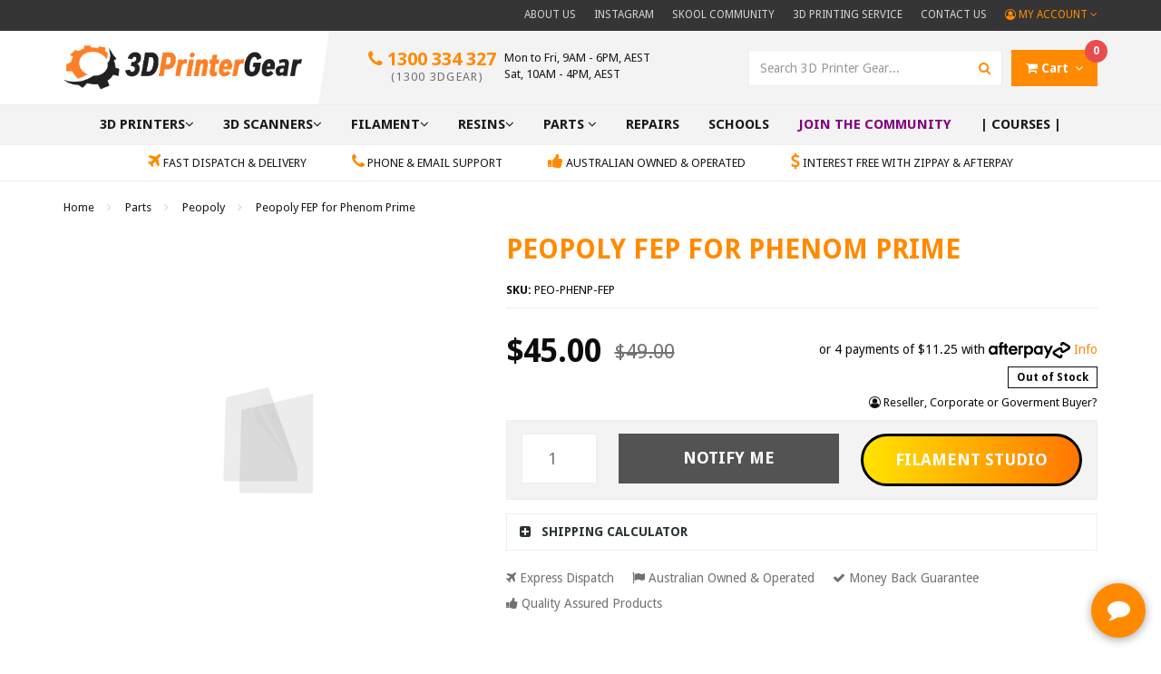

--- FILE ---
content_type: text/html; charset=utf-8
request_url: https://www.3dprintergear.com.au/peopoly-fep-for-phenom-prime
body_size: 28311
content:
<!DOCTYPE html>
<html lang="en">
<head itemscope itemtype="http://schema.org/WebSite">
<meta http-equiv="Content-Type" content="text/html; charset=utf-8"/>
<meta name="keywords" content="Peopoly,Peopoly FEP for Phenom Prime"/>
<meta name="description" content="Peopoly FEP for Phenom"/>
<meta name="viewport" content="width=device-width, initial-scale=1.0, user-scalable=0"/>
<meta property="og:image" content="https://www.3dprintergear.com.au/assets/full/PEO-PHENP-FEP.png?20220308102954"/>
<meta property="og:title" content="Peopoly FEP for Phenom"/>
<meta property="og:site_name" content="3DPrinterGear"/>
<meta property="og:type" content="website"/>
<meta property="og:url" content="https://www.3dprintergear.com.au/peopoly-fep-for-phenom-prime"/>
<meta property="og:description" content="Peopoly FEP for Phenom"/>

<title itemprop='name'>Peopoly FEP for Phenom</title>
<link rel="canonical" href="https://www.3dprintergear.com.au/peopoly-fep-for-phenom-prime" itemprop="url"/>
<link rel="shortcut icon" href="/assets/favicon_logo.png?1768875294"/>
<link class="theme-selector" rel="stylesheet" type="text/css" href="/assets/themes/2020-09-avtech-2870/css/app.css?1768875294" media="all"/>
<link rel="stylesheet" type="text/css" href="/assets/themes/2020-09-avtech-2870/css/style.css?1768875294" media="all"/>

<link rel="stylesheet" type="text/css" href="https://maxcdn.bootstrapcdn.com/font-awesome/4.7.0/css/font-awesome.min.css" media="all"/>
<link rel="stylesheet" type="text/css" href="https://cdn.neto.com.au/assets/neto-cdn/jquery_ui/1.11.1/css/custom-theme/jquery-ui-1.8.18.custom.css" media="all"/>
<link rel="stylesheet" type="text/css" href="https://cdn.neto.com.au/assets/neto-cdn/fancybox/2.1.5/jquery.fancybox.css" media="all"/>
<link rel="stylesheet" type="text/css" href="/assets/themes/2020-09-avtech-2870/plugins/slick/slick.css?1768875294" media="all"/>
<link href="https://fonts.googleapis.com/css?family=Droid+Sans:400,700" rel="stylesheet">
<!--[if lte IE 8]>
	<script type="text/javascript" src="https://cdn.neto.com.au/assets/neto-cdn/html5shiv/3.7.0/html5shiv.js"></script>
	<script type="text/javascript" src="https://cdn.neto.com.au/assets/neto-cdn/respond.js/1.3.0/respond.min.js"></script>
<![endif]-->
<!-- Begin: Script 103 -->
<!-- End: Script 103 -->
<!-- Begin: Script 111 -->
<!-- Global site tag (gtag.js) - Google Analytics -->
<script async src="https://www.googletagmanager.com/gtag/js?id=G-JM1CZ5W540"></script>
<script>
  window.dataLayer = window.dataLayer || [];
  function gtag(){dataLayer.push(arguments);}
  gtag('js', new Date());
    gtag('config', 'G-JM1CZ5W540', {
      send_page_view: false
    });
</script>
<!-- End: Script 111 -->
<!-- Begin: Script 112 -->
<!-- Meta Pixel Code -->
<script>
!function(f,b,e,v,n,t,s)
{if(f.fbq)return;n=f.fbq=function(){n.callMethod?
n.callMethod.apply(n,arguments):n.queue.push(arguments)};
if(!f._fbq)f._fbq=n;n.push=n;n.loaded=!0;n.version='2.0';
n.queue=[];t=b.createElement(e);t.async=!0;
t.src=v;s=b.getElementsByTagName(e)[0];
s.parentNode.insertBefore(t,s)}(window, document,'script',
'https://connect.facebook.net/en_US/fbevents.js');
fbq('init', '3848170928739798');
fbq('track', 'PageView');
</script>
<noscript><img height="1" width="1" style="display:none"
src="https://www.facebook.com/tr?id=3848170928739798&ev=PageView&noscript=1"
/></noscript>
<!-- End Meta Pixel Code -->
<!-- End: Script 112 -->
<!-- Begin: Script 113 -->
<script
src="https://www.paypal.com/sdk/js?client-id=ARPvi7ggv4k2TSj23PsqKQURRxl-wNjuqITTi3IotznrHTS19OZjDF_SNjVsEwJFfU3fFtoVedy_Lk3Y&currency=AUD&components=messages"
data-namespace="PayPalSDK">
</script>
<!-- End: Script 113 -->

<script>
var APP_ID = '57949a48c31621bd997753c0461be571YMplfxxRNZB+23qzCKgtbSWaiBlNnd++5j999TOFCGE=';

window.chekkitSettings = {
	app_id: APP_ID
};
</script>
<script async defer>
(function() {
	var d = document,
	h = d.getElementsByTagName('head')[0],
	s = d.createElement('script');

	s.type = 'text/javascript';
	s.async = true;
	s.src = 'https://webchat.chekkit.io/v1/webchat.js';
	h.appendChild(s);
})();
</script>

</head>
<body id="n_product" class="n_2020-09-avtech-2870">
<script async type="text/javascript" src="https://stats.tools/js/data.js"></script>
<a href="#main-content" class="sr-only sr-only-focusable">Skip to main content</a>
<header class="wrapper-top-content" aria-label="Header Container">
  
	<section class="wrapper-top-links hidden-xs">
    	<div class="container">
        	<div class="row">
            	<div class="col-xs-12">
                	<ul class="top-links">
                    	<li class=""> <a href="/about-us/" >About Us </a>
                                        </li><li class=""> <a href="https://www.instagram.com/3d.printer.gear/" >Instagram </a>
                                        </li><li class=""> <a href="https://www.skool.com/3dpg-1749" >SKOOL Community </a>
                                        </li><li class=""> <a href="https://app.digifabster.com/Kad3D2/widget/upload/" >3D PRINTING SERVICE </a>
                                        </li><li class=""> <a href="/form/contact-us/" >Contact Us </a>
                                        </li>
                        <li class="top-acct dropdown dropdown-hover"><a href="https://www.3dprintergear.com.au/_myacct" class="dropdown-toggle" data-toggle="dropdown" aria-label="Account dropdown"><i class="fa fa-user-circle-o"></i> My Account <i class="fa fa-angle-down"></i></a>
                            <ul class="dropdown-menu pull-right">
                                <li><a href="https://www.3dprintergear.com.au/_myacct">Account Home</a></li>
                                <li><a href="https://www.3dprintergear.com.au/_myacct#orders">Orders</a></li>
                                <li><a href="https://www.3dprintergear.com.au/_myacct#quotes">Quotes</a></li>
                                <li><a href="https://www.3dprintergear.com.au/_myacct/payrec">Pay Invoices</a></li>
                                <li><a href="https://www.3dprintergear.com.au/_myacct/favourites">Reorder</a></li>
                                <li><a href="https://www.3dprintergear.com.au/_myacct/wishlist">Wishlists</a></li>
                                <li><a href="https://www.3dprintergear.com.au/_myacct/warranty">Resolution Centre</a></li>
                                <li><a href="https://www.3dprintergear.com.au/_myacct/edit_account">Edit My Details</a></li>
                                <li><a href="https://www.3dprintergear.com.au/_myacct/edit_address">Edit My Address Book</a></li>
                                <li class="divider"></li>
                                <span nloader-content-id="LGhWjR-gj2MMhvTXzdqPTVHcN7wQ3S-jES0MXHZCRhg4aRuy77rwMz-AvD2G3RY79UGsf-03B6tEwCHzjdbuxA" nloader-content="[base64]" nloader-data="ZcHj3dR70fS-vHDmgqHo2edOTl8xMDnJp5a3HD6fsTg"></span></ul>
                        </li>
                    </ul>
                </div>
            </div>
        </div>
    </section>
    <section class="wrapper-header">
    	<div class="container">
            <div class="row">
                <div class="col-xs-12 col-sm-3 wrap-head-left">
                	<div class="wrapper-logo">
                        <a href="https://www.3dprintergear.com.au" title="3DPrintergear">
                            <img class="logo" src="/assets/website_logo.png?1768875294" alt="3DPrintergear Logo"/>
                        </a>
                    </div>
                </div>
                <div class="col-xs-12 col-sm-9 wrap-head-right">
                	<ul class="top-cart">
                    	<li class="header-contact">
                        	<div class="wrap-phone">
                            	<a href="tel:1300 334 327"><i class="fa fa-phone"></i> 1300 334 327<span>(1300 3DGEAR)</span></a>
                            </div>
                            <div class="wrap-office-hrs">
                            	<p>Mon to Fri, 9AM - 6PM, AEST</p>
                            	<p>Sat, 10AM - 4PM, AEST</p>
                            </div>
                        </li>
                    	<li class="header-search">
                            <form name="productsearch" method="get" action="/" role="search" aria-label="Product Search">
                                <input type="hidden" name="rf" value="kw"/>
                                <div class="input-group">
                                    <input class="form-control ajax_search" value="" id="name_search" autocomplete="off" name="kw" type="search" aria-label="Input Search" placeholder="Search 3D Printer Gear..."/>
                                    <span class="input-group-btn">
                                        <button type="submit" value="Search" class="btn btn-default" aria-label="Search Site"><i class="fa fa-search"></i></button>
                                    </span>
                                </div>
                            </form>
                        </li>
                        <li id="header-cart" class="btn-group hidden-xs">
                            <a href="#" class="btn btn-primary dropdown-toggle" data-toggle="dropdown" aria-label="Shopping cart dropdown" id="cartcontentsheader">
                                <i class="fa fa-shopping-cart" aria-hidden="true"></i> <span class="cart-head hidden-sm">Cart</span><i class="fa fa-angle-down"></i><span class="itm-cnt" rel="a2c_item_count">0</span>
                            </a>
                            <ul class="dropdown-menu">
                                <li class="box" id="neto-dropdown">
                                    <div class="body padding" id="cartcontents"></div>
                                    <div class="footer"></div>
                                </li>
                            </ul>
                        </li>
                    </ul>
                </div>
            </div>
    	</div>
	</section>
    <section class="wrapper-nav">
    	<div class="container">
            <div class="row">
                <div class="col-xs-12">
                    <nav class="navbar navbar-default" role="navigation" aria-label="Main Menu">
                    	<div class="navbar-header">
                            <ul class="navigation-list list-inline visible-xs nMobileNav">
                                <li><a href="#" class="" id="collap1" data-parent="#thenav"><span class="icon"><i class="fa fa-reorder"></i></span><br>
                                Menu</a></li>
                                <li><a href="#" id="collap2" data-parent="#"><span class="icon"><i class="fa fa-gift"></i></span><br>
                                Shop</a></li>
                                <li><a href="https://www.3dprintergear.com.au/_mycart?tkn=cart&ts=1769083002906625"><span class="icon"><i class="fa fa-shopping-cart"></i></span><br>
                                Cart (<span rel="a2c_item_count">0</span>)</a></li>
                                <li><a href="/_myacct/"><span class="icon"><i class="fa fa-user"></i></span><br>
                                Account</a></li>
                            </ul>
                        </div>
                        <div class="navbar-collapse collapse navbar-responsive-collapse navbar-responsive-collapse1" id="navbar-responsive-collapse1">
                            <ul class="nav navbar-nav hidden-xs">
                                <li class="dropdown dropdown-hover menu-products menu-345"> <a href="https://www.3dprintergear.com.au/3d-printers/" class="dropdown-toggle"><span>3D Printers<i class="fa fa-angle-down"></i></span></a>
                                                <div class="dropdown-menu drop-menu-rec">
                                                        <div class="drop-menu-conts clearfix">
                                                            <div class="wrap-sub-categ">
                                                                <ul class="column first-col">
                                                                    <li class="menu-li lv2-li">
                                                <a href="https://www.3dprintergear.com.au/3d-printers/shop-by-brand/">Shop By Brand</a>
                                                <ul>
                                                    	<li class="lv3-li">
                                                <a href="https://www.3dprintergear.com.au/3d-printers/shop-by-brand/prusa-research/">Prusa Research</a>
                                            </li><li class="lv3-li">
                                                <a href="https://www.3dprintergear.com.au/bambu-lab/">Bambu Lab</a>
                                            </li><li class="lv3-li">
                                                <a href="https://www.3dprintergear.com.au/3d-printers/brands/up3d/">UP3D</a>
                                            </li><li class="lv3-li">
                                                <a href="https://www.3dprintergear.com.au/3d-printers/brands/zortrax/">Zortrax</a>
                                            </li><li class="lv3-li">
                                                <a href="https://www.3dprintergear.com.au/3d-printers/shop-by-brand/peopoly/">Peopoly</a>
                                            </li><li class="lv3-li">
                                                <a href="https://www.3dprintergear.com.au/3d-printers/shop-by-brand/creality-3d/">Creality 3D</a>
                                            </li><li class="lv3-li">
                                                <a href="https://www.3dprintergear.com.au/vivedino/">Voron</a>
                                            </li><li class="lv3-li">
                                                <a href="https://www.3dprintergear.com.au/intamsys/">INTAMSYS</a>
                                            </li><li class="lv3-li">
                                                <a href="https://www.3dprintergear.com.au/qidi/">Qidi</a>
                                            </li><li class="lv3-li">
                                                <a href="https://www.3dprintergear.com.au/elegoo">Elegoo</a>
                                            </li>
                                                    </ul>
                                                </li><li class="menu-li lv2-li">
                                                <a href="https://www.3dprintergear.com.au/3d-printers/creality/">Creality</a>
                                                <ul>
                                                    	<li class="lv3-li">
                                                <a href="https://www.3dprintergear.com.au/k1c/">K1C</a>
                                            </li><li class="lv3-li">
                                                <a href="https://www.3dprintergear.com.au/k1-max/">K1 Max</a>
                                            </li><li class="lv3-li">
                                                <a href="https://www.3dprintergear.com.au/k2-plus/">K2 Plus</a>
                                            </li>
                                                    </ul>
                                                </li><li class="menu-li lv2-li">
                                                <a href="https://www.3dprintergear.com.au/3d-printers/bambu-lab/">Bambu Lab</a>
                                                <ul>
                                                    	<li class="lv3-li">
                                                <a href="https://www.3dprintergear.com.au/a1-mini/">A1 Mini</a>
                                            </li><li class="lv3-li">
                                                <a href="https://www.3dprintergear.com.au/a1/">A1</a>
                                            </li><li class="lv3-li">
                                                <a href="https://www.3dprintergear.com.au/p1s/">P1S</a>
                                            </li><li class="lv3-li">
                                                <a href="https://www.3dprintergear.com.au/p2s/">P2S</a>
                                            </li><li class="lv3-li">
                                                <a href="https://www.3dprintergear.com.au/x1-carbon/">X1 Carbon</a>
                                            </li><li class="lv3-li">
                                                <a href="https://www.3dprintergear.com.au/x1e/">X1E</a>
                                            </li><li class="lv3-li">
                                                <a href="https://www.3dprintergear.com.au/h2s/">H2S</a>
                                            </li><li class="lv3-li">
                                                <a href="https://www.3dprintergear.com.au/h2d/">H2D</a>
                                            </li><li class="lv3-li">
                                                <a href="https://www.3dprintergear.com.au/ams/">AMS</a>
                                            </li><li class="lv3-li">
                                                <a href="https://www.3dprintergear.com.au/3d-printers/bambu-lab/h2c/">H2C</a>
                                            </li>
                                                    </ul>
                                                </li><li class="menu-li lv2-li">
                                                <a href="https://www.3dprintergear.com.au/3d-printers/prusa-research/">Prusa Research</a>
                                                <ul>
                                                    	<li class="lv3-li">
                                                <a href="https://www.3dprintergear.com.au/core-one/">Core One</a>
                                            </li><li class="lv3-li">
                                                <a href="https://www.3dprintergear.com.au/mk4/~-911">MK4</a>
                                            </li><li class="lv3-li">
                                                <a href="https://www.3dprintergear.com.au/mk3s/~-912">MK3S+</a>
                                            </li><li class="lv3-li">
                                                <a href="https://www.3dprintergear.com.au/ht90/">HT90</a>
                                            </li><li class="lv3-li">
                                                <a href="https://www.3dprintergear.com.au/xl/">XL</a>
                                            </li><li class="lv3-li">
                                                <a href="https://www.3dprintergear.com.au/enclosure/">Enclosure</a>
                                            </li>
                                                    </ul>
                                                </li><li class="menu-li lv2-li">
                                                <a href="https://www.3dprintergear.com.au/industrial/~-791">Industrial</a>
                                                <ul>
                                                    	<li class="lv3-li">
                                                <a href="https://www.3dprintergear.com.au/fused-granular-fabrication-fgf/">Large Format FDM Printers (FGF)</a>
                                            </li><li class="lv3-li">
                                                <a href="https://www.3dprintergear.com.au/3d-printers/industrial/resin-sla/">Large Format SLA (Resin)</a>
                                            </li><li class="lv3-li">
                                                <a href="https://www.3dprintergear.com.au/3d-printers/industrial/selective-laser-sintering-sls/">Nylon SLS Printers</a>
                                            </li><li class="lv3-li">
                                                <a href="https://www.3dprintergear.com.au/3d-printers/industrial/selective-laser-melting-slm/">Metal 3D Printers (SLM)</a>
                                            </li>
                                                    </ul>
                                                </li><li class="menu-li lv2-li">
                                                <a href="https://www.3dprintergear.com.au/3d-printers/ex-demo-3d-printers/">EX-DEMO 3D PRINTERS</a>
                                                <ul>
                                                    	<li class="lv3-li">
                                                <a href="https://www.3dprintergear.com.au/3d-printers/3dpg-refurbished/bambu-lab/">Bambu Lab</a>
                                            </li><li class="lv3-li">
                                                <a href="https://www.3dprintergear.com.au/a1/~-982">A1 Series</a>
                                            </li><li class="lv3-li">
                                                <a href="https://www.3dprintergear.com.au/x1-carbon/~-983">X1 Series</a>
                                            </li><li class="lv3-li">
                                                <a href="https://www.3dprintergear.com.au/p1-series/">P1 Series</a>
                                            </li>
                                                    </ul>
                                                </li>
                                                                </ul>
                                                            </div>
                                                            <div class="wrap-rec-item"><article class="wrapper-thumbnail col-xs-12" role="article" aria-label="Product Thumbnail">
	<div class="thumbnail" itemscope itemtype="http://schema.org/Product">
		<meta itemprop="brand" content="Voron"/>
		<meta itemprop="mpn" content="TRO_2"/>
		<a href="https://www.3dprintergear.com.au/voron-2.4-troodon-2.0-kit-95-assembled-kit~64496" class="thumbnail-image">
			<img src="/assets/thumb/TRO_2.jpg?20250330225404" itemprop="image" class="product-image" alt="Voron 2.4 - Troodon 2.0 Kit 95% Assembled Kit" rel="itmimgTRO_2">
		</a>
		<div class="caption">
			<h3 itemprop="name"><a href="https://www.3dprintergear.com.au/voron-2.4-troodon-2.0-kit-95-assembled-kit~64496">Voron 2.4 - Troodon 2.0 Kit 95% Assembled Kit</a></h3>
			<p class="price" itemprop="offers" itemscope itemtype="http://schema.org/Offer" aria-label="Voron 2.4 - Troodon 2.0 Kit 95% Assembled Kit price">
            	<span class="rrp-thumb">$3,499.00</span>
                <span itemprop="price" class="price-thumb" content="999">$999.00</span>
				<meta itemprop="priceCurrency" content="AUD">
			</p>
			<!-- Begin: Script 102 -->
<!--
<p>
or 4 payments of $249.75 with
<img src="//assets.netostatic.com/assets/neto-cdn/afterpay/ap-01.jpg" style="height: auto; max-width: 90px; display: inline-block;">
<a data-toggle="modal" data-target="#afterpayModal" href="#">Info</a>
</p>

-->
<!-- End: Script 102 -->
<!-- Begin: Script 111 -->
<div
    class="gaec-product"
    data-id="TRO_2"
    data-name="Voron 2.4 - Troodon 2.0 Kit 95% Assembled Kit"
    data-index="1"
    data-listname="H2S"
    data-affiliation="3DPrinterGear"
    data-brand="Voron"
    data-category="H2S"
    data-price="999"
    data-currency="AUD"
    data-url="https://www.3dprintergear.com.au/voron-2.4-troodon-2.0-kit-95-assembled-kit~64496"
>
</div>
<!-- End: Script 111 -->
<!-- Begin: Script 112 -->

<!-- End: Script 112 -->
<!-- Begin: Script 113 -->
<!--
<div
  data-pp-message
  data-pp-placement="product"
  data-pp-style-text-size="10"
  data-pp-amount="999">
</div>
-->

<!-- End: Script 113 -->

			<!-- Purchase Logic -->
			<form class="buying-options">
				<input type="hidden" id="skuALuw9TRO_2" name="skuALuw9TRO_2" value="TRO_2">
				<input type="hidden" id="modelALuw9TRO_2" name="modelALuw9TRO_2" value="Voron 2.4 - Troodon 2.0 Kit 95% Assembled Kit">
				<input type="hidden" id="thumbALuw9TRO_2" name="thumbALuw9TRO_2" value="/assets/thumb/TRO_2.jpg?20250330225404">
				<input type="hidden" id="qtyALuw9TRO_2" name="qtyALuw9TRO_2" value="1" class="input-tiny">
                <a href="https://www.3dprintergear.com.au/voron-2.4-troodon-2.0-kit-95-assembled-kit~64496" title="View Voron 2.4 - Troodon 2.0 Kit 95% Assembled Kit" class="btn btn-info btn-block btn-loads" data-loading-text="<i class='fa fa-spinner fa-spin' style='font-size: 14px'></i>">View Product</a>
			</form>
			<!-- /Purchase Logic -->
		</div>
		</div>
</article>
</div>
                                                        </div>
                                                    </div>
                                                </li><li class="dropdown dropdown-hover menu-products menu-234"> <a href="https://www.3dprintergear.com.au/3d-scanners/" class="dropdown-toggle"><span>3D Scanners<i class="fa fa-angle-down"></i></span></a>
                                                <div class="dropdown-menu drop-menu-rec">
                                                        <div class="drop-menu-conts clearfix">
                                                            <div class="wrap-sub-categ">
                                                                <ul class="column first-col">
                                                                    <li class="menu-li lv2-li">
                                                <a href="https://www.3dprintergear.com.au/3d-scanners/einscan/">SHINING 3D</a>
                                                <ul>
                                                    	<li class="lv3-li">
                                                <a href="https://www.3dprintergear.com.au/3d-scanners/einscan/einscan-se/">Einscan SE</a>
                                            </li><li class="lv3-li">
                                                <a href="https://www.3dprintergear.com.au/3d-scanners/einscan/einscan-sp/">Einscan SP</a>
                                            </li><li class="lv3-li">
                                                <a href="https://www.3dprintergear.com.au/einscan-pro-2x-plus/">Einscan Pro 2X Plus</a>
                                            </li><li class="lv3-li">
                                                <a href="https://www.3dprintergear.com.au/einscan-pro-2x/">Einscan Pro 2X</a>
                                            </li><li class="lv3-li">
                                                <a href="https://www.3dprintergear.com.au/einstar/">Einstar</a>
                                            </li>
                                                    </ul>
                                                </li><li class="menu-li lv2-li">
                                                <a href="https://www.3dprintergear.com.au/3d-scanners/creality/">Creality</a>
                                                <ul>
                                                    	<li class="lv3-li">
                                                <a href="https://www.3dprintergear.com.au/raptor-x/">Raptor X</a>
                                            </li><li class="lv3-li">
                                                <a href="https://www.3dprintergear.com.au/raptor/">Raptor</a>
                                            </li><li class="lv3-li">
                                                <a href="https://www.3dprintergear.com.au/otter/">Otter </a>
                                            </li>
                                                    </ul>
                                                </li>
                                                                </ul>
                                                            </div>
                                                            <div class="wrap-rec-item"><article class="wrapper-thumbnail col-xs-12" role="article" aria-label="Product Thumbnail">
	<div class="thumbnail" itemscope itemtype="http://schema.org/Product">
		<meta itemprop="brand" content="Creality"/>
		<meta itemprop="mpn" content="61906"/>
		<a href="https://www.3dprintergear.com.au/creality-cr-scan-raptor-3d-scanner" class="thumbnail-image">
			<img src="/assets/thumb/61906.webp?20241113205501" itemprop="image" class="product-image" alt="Creality CR-Scan Raptor 3D Scanner" rel="itmimg61906">
		</a>
		<div class="caption">
			<h3 itemprop="name"><a href="https://www.3dprintergear.com.au/creality-cr-scan-raptor-3d-scanner">Creality CR-Scan Raptor 3D Scanner</a></h3>
			<p class="price" itemprop="offers" itemscope itemtype="http://schema.org/Offer" aria-label="Creality CR-Scan Raptor 3D Scanner price">
            	<span itemprop="price" class="price-thumb" content="2489">$2,489.00</span>
				<meta itemprop="priceCurrency" content="AUD">
			</p>
			<!-- Begin: Script 102 -->
<!--
<p>
or 4 payments of $622.25 with
<img src="//assets.netostatic.com/assets/neto-cdn/afterpay/ap-01.jpg" style="height: auto; max-width: 90px; display: inline-block;">
<a data-toggle="modal" data-target="#afterpayModal" href="#">Info</a>
</p>

-->
<!-- End: Script 102 -->
<!-- Begin: Script 111 -->
<div
    class="gaec-product"
    data-id="61906"
    data-name="Creality CR-Scan Raptor 3D Scanner"
    data-index="1"
    data-listname="H2S"
    data-affiliation="3DPrinterGear"
    data-brand="Creality"
    data-category="H2S"
    data-price="2489"
    data-currency="AUD"
    data-url="https://www.3dprintergear.com.au/creality-cr-scan-raptor-3d-scanner"
>
</div>
<!-- End: Script 111 -->
<!-- Begin: Script 112 -->

<!-- End: Script 112 -->
<!-- Begin: Script 113 -->
<!--
<div
  data-pp-message
  data-pp-placement="product"
  data-pp-style-text-size="10"
  data-pp-amount="2489">
</div>
-->

<!-- End: Script 113 -->

			<!-- Purchase Logic -->
			<form class="buying-options">
				<input type="hidden" id="skuHoE6G61906" name="skuHoE6G61906" value="61906">
				<input type="hidden" id="modelHoE6G61906" name="modelHoE6G61906" value="Creality CR-Scan Raptor 3D Scanner">
				<input type="hidden" id="thumbHoE6G61906" name="thumbHoE6G61906" value="/assets/thumb/61906.webp?20241113205501">
				<input type="hidden" id="qtyHoE6G61906" name="qtyHoE6G61906" value="1" class="input-tiny">
                <a href="https://www.3dprintergear.com.au/creality-cr-scan-raptor-3d-scanner" title="View Creality CR-Scan Raptor 3D Scanner" class="btn btn-info btn-block btn-loads" data-loading-text="<i class='fa fa-spinner fa-spin' style='font-size: 14px'></i>">View Product</a>
			</form>
			<!-- /Purchase Logic -->
		</div>
		</div>
</article>
</div>
                                                        </div>
                                                    </div>
                                                </li><li class="dropdown dropdown-hover menu-products menu-98"> <a href="https://www.3dprintergear.com.au/filament/" class="dropdown-toggle"><span>Filament<i class="fa fa-angle-down"></i></span></a>
                                                <div class="dropdown-menu drop-menu-rec">
                                                        <div class="drop-menu-conts clearfix">
                                                            <div class="wrap-sub-categ">
                                                                <ul class="column first-col">
                                                                    <li class="menu-li lv2-li">
                                                <a href="https://www.3dprintergear.com.au/1.75mm-filaments/shop-by-category/">Shop By Category</a>
                                                <ul>
                                                    	<li class="lv3-li">
                                                <a href="https://www.3dprintergear.com.au/filament/shop-by-category/pla/~-615">PLA+</a>
                                            </li><li class="lv3-li">
                                                <a href="https://www.3dprintergear.com.au/filament/shop-by-category/pla/">PLA</a>
                                            </li><li class="lv3-li">
                                                <a href="https://www.3dprintergear.com.au/filament/shop-by-category/petg/">PETG</a>
                                            </li><li class="lv3-li">
                                                <a href="https://www.3dprintergear.com.au/filament/shop-by-category/abs/">ABS</a>
                                            </li><li class="lv3-li">
                                                <a href="https://www.3dprintergear.com.au/filament/shop-by-category/flexible/">Flexible</a>
                                            </li><li class="lv3-li">
                                                <a href="https://www.3dprintergear.com.au/filament/shop-by-category/asa/">ASA</a>
                                            </li><li class="lv3-li">
                                                <a href="https://www.3dprintergear.com.au/filament/shop-by-category/hips/">HIPS</a>
                                            </li><li class="lv3-li">
                                                <a href="https://www.3dprintergear.com.au/filament/shop-by-category/industrial-high-temp/">Industrial / High Temp</a>
                                            </li><li class="lv3-li">
                                                <a href="https://www.3dprintergear.com.au/filament/shop-by-category/wood/">Wood</a>
                                            </li><li class="lv3-li">
                                                <a href="https://www.3dprintergear.com.au/filament/shop-by-category/nylon/">Nylon</a>
                                            </li><li class="lv3-li">
                                                <a href="https://www.3dprintergear.com.au/filament/shop-by-category/support/">Support</a>
                                            </li><li class="lv3-li">
                                                <a href="https://www.3dprintergear.com.au/filament/shop-by-category/carbon-fibre/">Carbon Fibre</a>
                                            </li><li class="lv3-li">
                                                <a href="https://www.3dprintergear.com.au/filament/shop-by-category/metallic-pla/">Metallic PLA</a>
                                            </li><li class="lv3-li">
                                                <a href="https://www.3dprintergear.com.au/filament/shop-by-category/silk-pla/">Silk PLA</a>
                                            </li><li class="lv3-li">
                                                <a href="https://www.3dprintergear.com.au/filament/shop-by-category/pha/">PHA</a>
                                            </li><li class="lv3-li">
                                                <a href="https://www.3dprintergear.com.au/filament/shop-by-category/fire-retardant/">Fire Retardant </a>
                                            </li><li class="lv3-li">
                                                <a href="https://www.3dprintergear.com.au/filament/shop-by-category/polycarbonate-pc/">Polycarbonate (PC)</a>
                                            </li><li class="lv3-li">
                                                <a href="https://www.3dprintergear.com.au/filament/shop-by-category/dual-silk-pla/">Dual Silk PLA</a>
                                            </li><li class="lv3-li">
                                                <a href="https://www.3dprintergear.com.au/filament/shop-by-category/tri-silk-pla/">Tri Silk PLA</a>
                                            </li><li class="lv3-li">
                                                <a href="https://www.3dprintergear.com.au/filament/shop-by-category/rainbow-pla/">Rainbow PLA</a>
                                            </li><li class="lv3-li">
                                                <a href="https://www.3dprintergear.com.au/filament/shop-by-category/lightweight-filament/">Lightweight Filament</a>
                                            </li><li class="lv3-li">
                                                <a href="https://www.3dprintergear.com.au/filament/shop-by-category/tpu-varioshore/">TPU Varioshore</a>
                                            </li><li class="lv3-li">
                                                <a href="https://www.3dprintergear.com.au/filament/shop-by-category/tpu-95a/">TPU 95A</a>
                                            </li><li class="lv3-li">
                                                <a href="https://www.3dprintergear.com.au/filament/shop-by-category/glitter-sparkle-pla/">Glitter/Sparkle PLA</a>
                                            </li><li class="lv3-li">
                                                <a href="https://www.3dprintergear.com.au/recycled-pla/~-818">Recycled PLA</a>
                                            </li><li class="lv3-li">
                                                <a href="https://www.3dprintergear.com.au/glow/">Glow</a>
                                            </li><li class="lv3-li">
                                                <a href="https://www.3dprintergear.com.au/biodegradable/">Biodegradable</a>
                                            </li>
                                                    </ul>
                                                </li><li class="menu-li lv2-li">
                                                <a href="https://www.3dprintergear.com.au/1.75mm-filaments/esun/">ESUN</a>
                                                <ul>
                                                    	<li class="lv3-li">
                                                <a href="https://www.3dprintergear.com.au/carbon-fibre/~-813">Carbon Fibre</a>
                                            </li>
                                                    </ul>
                                                </li><li class="menu-li lv2-li">
                                                <a href="https://www.3dprintergear.com.au/filament/filaform/">Filaform</a>
                                                <ul>
                                                    	<li class="lv3-li">
                                                <a href="https://www.3dprintergear.com.au/naked-pla/">PLA Naked ***** NEW *****</a>
                                            </li><li class="lv3-li">
                                                <a href="https://www.3dprintergear.com.au/filament/filaform/pla-tough-v3/">PLA+ Tough V3</a>
                                            </li><li class="lv3-li">
                                                <a href="https://www.3dprintergear.com.au/filaments/filaform-select/silk-pla/">Silk PLA</a>
                                            </li><li class="lv3-li">
                                                <a href="https://www.3dprintergear.com.au/dual-silk-pla/">Dual Silk PLA</a>
                                            </li><li class="lv3-li">
                                                <a href="https://www.3dprintergear.com.au/tri-colour-silk-pla/">Tri-Colour Silk PLA</a>
                                            </li><li class="lv3-li">
                                                <a href="https://www.3dprintergear.com.au/rainbow/~-703">Rainbow Silk PLA</a>
                                            </li><li class="lv3-li">
                                                <a href="https://www.3dprintergear.com.au/filament/filaform/metallic-pla/">Metallic PLA</a>
                                            </li><li class="lv3-li">
                                                <a href="https://www.3dprintergear.com.au/1.75mm-filaments/filaform/glitter-pla/">Glitter PLA</a>
                                            </li><li class="lv3-li">
                                                <a href="https://www.3dprintergear.com.au/galaxy-pla/">Galaxy PLA</a>
                                            </li><li class="lv3-li">
                                                <a href="https://www.3dprintergear.com.au/sandstone-pla/">Sandstone PLA</a>
                                            </li><li class="lv3-li">
                                                <a href="https://www.3dprintergear.com.au/fluorescent-pla/">Fluorescent PLA</a>
                                            </li><li class="lv3-li">
                                                <a href="https://www.3dprintergear.com.au/fluorescent-abs/">Fluorescent ABS</a>
                                            </li><li class="lv3-li">
                                                <a href="https://www.3dprintergear.com.au/polycarbonate-pc/~-755">Polycarbonate (PC)</a>
                                            </li><li class="lv3-li">
                                                <a href="https://www.3dprintergear.com.au/filament/filaform/pla-high-speed/">PLA High Speed</a>
                                            </li><li class="lv3-li">
                                                <a href="https://www.3dprintergear.com.au/pla-cf/">PLA Pro Carbon Fibre</a>
                                            </li><li class="lv3-li">
                                                <a href="https://www.3dprintergear.com.au/1.75mm-filaments/filaform/petg/">PETG</a>
                                            </li><li class="lv3-li">
                                                <a href="https://www.3dprintergear.com.au/filament/filaform/abs/">ABS</a>
                                            </li><li class="lv3-li">
                                                <a href="https://www.3dprintergear.com.au/filaments/filaform-select/asa/">ASA</a>
                                            </li><li class="lv3-li">
                                                <a href="https://www.3dprintergear.com.au/filaments/filaform-select/tpu/">TPU</a>
                                            </li><li class="lv3-li">
                                                <a href="https://www.3dprintergear.com.au/filament/filaform/carbon-fibre/">Carbon Fibre</a>
                                            </li><li class="lv3-li">
                                                <a href="https://www.3dprintergear.com.au/1.75mm-filaments/filaform/support/">Support</a>
                                            </li>
                                                    </ul>
                                                </li><li class="menu-li lv2-li">
                                                <a href="https://www.3dprintergear.com.au/filament/colorfabb/">ColorFabb </a>
                                                <ul>
                                                    	<li class="lv3-li">
                                                <a href="https://www.3dprintergear.com.au/filaments/colorfabb/wood/">Wood</a>
                                            </li><li class="lv3-li">
                                                <a href="https://www.3dprintergear.com.au/filament/colorfabb/pla-pha/">PLA/PHA</a>
                                            </li><li class="lv3-li">
                                                <a href="https://www.3dprintergear.com.au/filament/colorfabb/xt/">XT</a>
                                            </li><li class="lv3-li">
                                                <a href="https://www.3dprintergear.com.au/filament/colorfabb/carbon/">Carbon</a>
                                            </li><li class="lv3-li">
                                                <a href="https://www.3dprintergear.com.au/filament/colorfabb/nylon/">Nylon</a>
                                            </li><li class="lv3-li">
                                                <a href="https://www.3dprintergear.com.au/filament/colorfabb/varioshore-tpu/">Varioshore TPU</a>
                                            </li><li class="lv3-li">
                                                <a href="https://www.3dprintergear.com.au/filament/colorfabb/lw-asa/">LW-ASA</a>
                                            </li>
                                                    </ul>
                                                </li><li class="menu-li lv2-li">
                                                <a href="https://www.3dprintergear.com.au/bambu-lab/~-728">Bambu Lab</a>
                                                <ul>
                                                    	<li class="lv3-li">
                                                <a href="https://www.3dprintergear.com.au/abs/~-734">ABS</a>
                                            </li><li class="lv3-li">
                                                <a href="https://www.3dprintergear.com.au/carbon-fibre/">Carbon Fibre</a>
                                            </li><li class="lv3-li">
                                                <a href="https://www.3dprintergear.com.au/pla-basic/">PLA Basic</a>
                                            </li><li class="lv3-li">
                                                <a href="https://www.3dprintergear.com.au/pla-matte/">PLA Matte</a>
                                            </li><li class="lv3-li">
                                                <a href="https://www.3dprintergear.com.au/pla-metal/">PLA Metal</a>
                                            </li><li class="lv3-li">
                                                <a href="https://www.3dprintergear.com.au/pla-sparkle/">PLA Sparkle</a>
                                            </li><li class="lv3-li">
                                                <a href="https://www.3dprintergear.com.au/polycarbonate-pc/">PC</a>
                                            </li><li class="lv3-li">
                                                <a href="https://www.3dprintergear.com.au/support-material/">Support Material</a>
                                            </li><li class="lv3-li">
                                                <a href="https://www.3dprintergear.com.au/tpu/">TPU</a>
                                            </li><li class="lv3-li">
                                                <a href="https://www.3dprintergear.com.au/pla-silk/">PLA Silk</a>
                                            </li><li class="lv3-li">
                                                <a href="https://www.3dprintergear.com.au/filament/bambu-lab/pla-marble/">PLA Marble</a>
                                            </li><li class="lv3-li">
                                                <a href="https://www.3dprintergear.com.au/filament/bambu-lab/asa/">ASA</a>
                                            </li><li class="lv3-li">
                                                <a href="https://www.3dprintergear.com.au/filament/bambu-lab/pla-aero/">PLA Aero</a>
                                            </li><li class="lv3-li">
                                                <a href="https://www.3dprintergear.com.au/abs-gf/">ABS-GF</a>
                                            </li><li class="lv3-li">
                                                <a href="https://www.3dprintergear.com.au/pla-glow/">PLA Glow</a>
                                            </li><li class="lv3-li">
                                                <a href="https://www.3dprintergear.com.au/petg-translucent/">PETG Translucent</a>
                                            </li><li class="lv3-li">
                                                <a href="https://www.3dprintergear.com.au/filament/bambu-lab/petg-hf/">PETG-HF</a>
                                            </li><li class="lv3-li">
                                                <a href="https://www.3dprintergear.com.au/filament/bambu-lab/pla-dual-silk/">PLA Dual Silk</a>
                                            </li><li class="lv3-li">
                                                <a href="https://www.3dprintergear.com.au/tpu-for-ams/">TPU for AMS</a>
                                            </li><li class="lv3-li">
                                                <a href="https://www.3dprintergear.com.au/wood-pla/">PLA Wood</a>
                                            </li><li class="lv3-li">
                                                <a href="https://www.3dprintergear.com.au/pa6-gf-glass-reinforced-fibre/">PA6-GF (Glass Reinforced Fibre)</a>
                                            </li><li class="lv3-li">
                                                <a href="https://www.3dprintergear.com.au/pla-galaxy/">PLA Galaxy</a>
                                            </li><li class="lv3-li">
                                                <a href="https://www.3dprintergear.com.au/filament/bambu-lab/pla-silk/">PLA Silk+</a>
                                            </li><li class="lv3-li">
                                                <a href="https://www.3dprintergear.com.au/filament/bambu-lab/pla-gradient/">PLA Gradient</a>
                                            </li><li class="lv3-li">
                                                <a href="https://www.3dprintergear.com.au/filament/bambu-lab/pc-fr-flame-retardancy/">PC FR (Flame Retardancy)</a>
                                            </li><li class="lv3-li">
                                                <a href="https://www.3dprintergear.com.au/tpu-85a-90a/">TPU 85A/90A</a>
                                            </li><li class="lv3-li">
                                                <a href="https://www.3dprintergear.com.au/pla-gradient-silk/">PLA Gradient Silk</a>
                                            </li><li class="lv3-li">
                                                <a href="https://www.3dprintergear.com.au/filament/bambu-lab/pla-translucent/">PLA Translucent</a>
                                            </li><li class="lv3-li">
                                                <a href="https://www.3dprintergear.com.au/filament/bambu-lab/pla-tough/">PLA Tough+</a>
                                            </li>
                                                    </ul>
                                                </li><li class="menu-li lv2-li">
                                                <a href="https://www.3dprintergear.com.au/filament/polymaker/">Polymaker</a>
                                                <ul>
                                                    	<li class="lv3-li">
                                                <a href="https://www.3dprintergear.com.au/polyterra-pla/">PolyTerra PLA</a>
                                            </li><li class="lv3-li">
                                                <a href="https://www.3dprintergear.com.au/1.75mm-filaments/polymaker/polylite-petg/">PolyLite PETG</a>
                                            </li><li class="lv3-li">
                                                <a href="https://www.3dprintergear.com.au/1.75mm-filaments/polymaker/polylite-pc/">Polylite PC</a>
                                            </li><li class="lv3-li">
                                                <a href="https://www.3dprintergear.com.au/filament/polymaker/polymide-pa-nylon/">PolyMide PA Nylon</a>
                                            </li><li class="lv3-li">
                                                <a href="https://www.3dprintergear.com.au/filament/polymaker/polysupport/">PolySupport</a>
                                            </li><li class="lv3-li">
                                                <a href="https://www.3dprintergear.com.au/filament/polymaker/polylite-abs/">Polylite ABS</a>
                                            </li><li class="lv3-li">
                                                <a href="https://www.3dprintergear.com.au/polylite-asa/">Polylite ASA</a>
                                            </li><li class="lv3-li">
                                                <a href="https://www.3dprintergear.com.au/polywood/">PolyWood</a>
                                            </li><li class="lv3-li">
                                                <a href="https://www.3dprintergear.com.au/polylite-dual-silk-pla/">Polylite Dual Silk PLA</a>
                                            </li>
                                                    </ul>
                                                </li><li class="menu-li lv2-li">
                                                <a href="https://www.3dprintergear.com.au/1.75mm-filaments/3dxtech/">3DXTech</a>
                                                <ul>
                                                    	<li class="lv3-li">
                                                <a href="https://www.3dprintergear.com.au/filaments/3dxtech/ultra-performance/">Ultra Performance</a>
                                            </li><li class="lv3-li">
                                                <a href="https://www.3dprintergear.com.au/filaments/3dxtech/engineering-grade/">Engineering Grade</a>
                                            </li>
                                                    </ul>
                                                </li><li class="menu-li lv2-li">
                                                <a href="https://www.3dprintergear.com.au/prusament/">Prusament</a>
                                                <ul>
                                                    	<li class="lv3-li">
                                                <a href="https://www.3dprintergear.com.au/pla/~-694">PLA</a>
                                            </li><li class="lv3-li">
                                                <a href="https://www.3dprintergear.com.au/petg/">PETG</a>
                                            </li>
                                                    </ul>
                                                </li><li class="menu-li lv2-li">
                                                <a href="https://www.3dprintergear.com.au/sunlu/">Sunlu</a>
                                                <ul>
                                                    	<li class="lv3-li">
                                                <a href="https://www.3dprintergear.com.au/recycled-pla/">Recycled PLA</a>
                                            </li>
                                                    </ul>
                                                </li>
                                                                </ul>
                                                            </div>
                                                            <div class="wrap-rec-item"><article class="wrapper-thumbnail col-xs-12" role="article" aria-label="Product Thumbnail">
	<div class="thumbnail" itemscope itemtype="http://schema.org/Product">
		<meta itemprop="brand" content="Bambu Lab"/>
		<meta itemprop="mpn" content="62011"/>
		<a href="https://www.3dprintergear.com.au/bambu-lab-abs-navy-blue-spool" class="thumbnail-image">
			<img src="/assets/thumb/62011.webp?20250109145651" itemprop="image" class="product-image" alt="Bambu Lab ABS Navy Blue (Spool)" rel="itmimg62011">
		</a>
		<div class="caption">
			<h3 itemprop="name"><a href="https://www.3dprintergear.com.au/bambu-lab-abs-navy-blue-spool">Bambu Lab ABS Navy Blue (Spool)</a></h3>
			<p class="price" itemprop="offers" itemscope itemtype="http://schema.org/Offer" aria-label="Bambu Lab ABS Navy Blue (Spool) price">
            	<span itemprop="price" class="price-thumb" content="37.99">$37.99</span>
				<meta itemprop="priceCurrency" content="AUD">
			</p>
			<!-- Begin: Script 102 -->
<!--
<p>
or 4 payments of $9.50 with
<img src="//assets.netostatic.com/assets/neto-cdn/afterpay/ap-01.jpg" style="height: auto; max-width: 90px; display: inline-block;">
<a data-toggle="modal" data-target="#afterpayModal" href="#">Info</a>
</p>

-->
<!-- End: Script 102 -->
<!-- Begin: Script 111 -->
<div
    class="gaec-product"
    data-id="62011"
    data-name="Bambu Lab ABS Navy Blue (Spool)"
    data-index="1"
    data-listname="H2S"
    data-affiliation="3DPrinterGear"
    data-brand="Bambu Lab"
    data-category="H2S"
    data-price="37.99"
    data-currency="AUD"
    data-url="https://www.3dprintergear.com.au/bambu-lab-abs-navy-blue-spool"
>
</div>
<!-- End: Script 111 -->
<!-- Begin: Script 112 -->

<!-- End: Script 112 -->
<!-- Begin: Script 113 -->
<!--
<div
  data-pp-message
  data-pp-placement="product"
  data-pp-style-text-size="10"
  data-pp-amount="37.99">
</div>
-->

<!-- End: Script 113 -->

			<!-- Purchase Logic -->
			<form class="buying-options">
				<input type="hidden" id="skutqdhg62011" name="skutqdhg62011" value="62011">
				<input type="hidden" id="modeltqdhg62011" name="modeltqdhg62011" value="Bambu Lab ABS Navy Blue (Spool)">
				<input type="hidden" id="thumbtqdhg62011" name="thumbtqdhg62011" value="/assets/thumb/62011.webp?20250109145651">
				<input type="hidden" id="qtytqdhg62011" name="qtytqdhg62011" value="1" class="input-tiny">
                <a href="https://www.3dprintergear.com.au/bambu-lab-abs-navy-blue-spool" title="View Bambu Lab ABS Navy Blue (Spool)" class="btn btn-info btn-block btn-loads" data-loading-text="<i class='fa fa-spinner fa-spin' style='font-size: 14px'></i>">View Product</a>
			</form>
			<!-- /Purchase Logic -->
		</div>
		</div>
</article>
</div>
                                                        </div>
                                                    </div>
                                                </li><li class="dropdown dropdown-hover menu-products menu-353"> <a href="https://www.3dprintergear.com.au/resins/" class="dropdown-toggle"><span>Resins<i class="fa fa-angle-down"></i></span></a>
                                                <div class="dropdown-menu drop-menu-rec">
                                                        <div class="drop-menu-conts clearfix">
                                                            <div class="wrap-sub-categ">
                                                                <ul class="column first-col">
                                                                    <li class="menu-li lv2-li">
                                                <a href="https://www.3dprintergear.com.au/resins-materials/industrial-materials/">Industrial Materials</a>
                                                <ul>
                                                    	<li class="lv3-li">
                                                <a href="https://www.3dprintergear.com.au/resins-materials/industrial-materials/sls-powders/">SLS Powders</a>
                                            </li><li class="lv3-li">
                                                <a href="https://www.3dprintergear.com.au/resins-materials/industrial-materials/sla-resins/">SLA Resins</a>
                                            </li><li class="lv3-li">
                                                <a href="https://www.3dprintergear.com.au/resins-materials/industrial-materials/slm-powders/">SLM Powders</a>
                                            </li>
                                                    </ul>
                                                </li><li class="menu-li lv2-li">
                                                <a href="https://www.3dprintergear.com.au/resins-materials/peopoly/">Peopoly</a>
                                                <ul>
                                                    	<li class="lv3-li">
                                                <a href="https://www.3dprintergear.com.au/deft-resin/">Deft Resin</a>
                                            </li><li class="lv3-li">
                                                <a href="https://www.3dprintergear.com.au/neo-resin/">Neo Resin</a>
                                            </li><li class="lv3-li">
                                                <a href="https://www.3dprintergear.com.au/nylon-like-tough-resin/">Nylon-Like Tough Resin</a>
                                            </li>
                                                    </ul>
                                                </li><li class="menu-li lv2-li">
                                                <a href="https://www.3dprintergear.com.au/siraya-tech/">Siraya Tech</a>
                                                <ul>
                                                    	<li class="lv3-li">
                                                <a href="https://www.3dprintergear.com.au/resins-materials/siraya-tech/blu/">Blu Resin (Tough)</a>
                                            </li><li class="lv3-li">
                                                <a href="https://www.3dprintergear.com.au/resins-materials/siraya-tech/tenacious/">Tenacious Resin (Flexible)</a>
                                            </li><li class="lv3-li">
                                                <a href="https://www.3dprintergear.com.au/fast-resin/">Fast Resin (ABS-Like)</a>
                                            </li><li class="lv3-li">
                                                <a href="https://www.3dprintergear.com.au/build-resin/">Build Resin (Drillable) </a>
                                            </li><li class="lv3-li">
                                                <a href="https://www.3dprintergear.com.au/cast-resin/">Cast Resin (Casting)</a>
                                            </li><li class="lv3-li">
                                                <a href="https://www.3dprintergear.com.au/craft-resin/">Craft Resin (Glow In The Dark)</a>
                                            </li><li class="lv3-li">
                                                <a href="https://www.3dprintergear.com.au/easy-resin/">Easy Resin (Plant Based)</a>
                                            </li><li class="lv3-li">
                                                <a href="https://www.3dprintergear.com.au/form-resin/">Form Resin (Suitable For SLA Machines)</a>
                                            </li><li class="lv3-li">
                                                <a href="https://www.3dprintergear.com.au/sculpt-resin/">Sculpt Resin (High Temperature)</a>
                                            </li><li class="lv3-li">
                                                <a href="https://www.3dprintergear.com.au/simple-resin/">Simple Resin (Water Washable)</a>
                                            </li>
                                                    </ul>
                                                </li>
                                                                </ul>
                                                            </div>
                                                            <div class="wrap-rec-item"><article class="wrapper-thumbnail col-xs-12" role="article" aria-label="Product Thumbnail">
	<div class="thumbnail" itemscope itemtype="http://schema.org/Product">
		<meta itemprop="brand" content="Peopoly"/>
		<meta itemprop="mpn" content="47650"/>
		<a href="https://www.3dprintergear.com.au/peopoly-nylon-like-tough-resin-1kg" class="thumbnail-image">
			<img src="/assets/thumb/47650.jpg?20220729165834" itemprop="image" class="product-image" alt="Peopoly Nylon-Like Tough Resin 1kg" rel="itmimg47650">
		</a>
		<div class="caption">
			<h3 itemprop="name"><a href="https://www.3dprintergear.com.au/peopoly-nylon-like-tough-resin-1kg">Peopoly Nylon-Like Tough Resin 1kg</a></h3>
			<p class="price" itemprop="offers" itemscope itemtype="http://schema.org/Offer" aria-label="Peopoly Nylon-Like Tough Resin 1kg price">
            	<span class="rrp-thumb">$149.00</span>
                <span itemprop="price" class="price-thumb" content="139">$139.00</span>
				<meta itemprop="priceCurrency" content="AUD">
			</p>
			<!-- Begin: Script 102 -->
<!--
<p>
or 4 payments of $34.75 with
<img src="//assets.netostatic.com/assets/neto-cdn/afterpay/ap-01.jpg" style="height: auto; max-width: 90px; display: inline-block;">
<a data-toggle="modal" data-target="#afterpayModal" href="#">Info</a>
</p>

-->
<!-- End: Script 102 -->
<!-- Begin: Script 111 -->
<div
    class="gaec-product"
    data-id="47650"
    data-name="Peopoly Nylon-Like Tough Resin 1kg"
    data-index="1"
    data-listname="H2S"
    data-affiliation="3DPrinterGear"
    data-brand="Peopoly"
    data-category="H2S"
    data-price="139"
    data-currency="AUD"
    data-url="https://www.3dprintergear.com.au/peopoly-nylon-like-tough-resin-1kg"
>
</div>
<!-- End: Script 111 -->
<!-- Begin: Script 112 -->

<!-- End: Script 112 -->
<!-- Begin: Script 113 -->
<!--
<div
  data-pp-message
  data-pp-placement="product"
  data-pp-style-text-size="10"
  data-pp-amount="139">
</div>
-->

<!-- End: Script 113 -->

			<!-- Purchase Logic -->
			<form class="buying-options">
				<input type="hidden" id="sku6wSrO47650" name="sku6wSrO47650" value="47650">
				<input type="hidden" id="model6wSrO47650" name="model6wSrO47650" value="Peopoly Nylon-Like Tough Resin 1kg">
				<input type="hidden" id="thumb6wSrO47650" name="thumb6wSrO47650" value="/assets/thumb/47650.jpg?20220729165834">
				<input type="hidden" id="qty6wSrO47650" name="qty6wSrO47650" value="1" class="input-tiny">
                <a href="https://www.3dprintergear.com.au/peopoly-nylon-like-tough-resin-1kg" title="View Peopoly Nylon-Like Tough Resin 1kg" class="btn btn-info btn-block btn-loads" data-loading-text="<i class='fa fa-spinner fa-spin' style='font-size: 14px'></i>">View Product</a>
			</form>
			<!-- /Purchase Logic -->
		</div>
		</div>
</article>
</div>
                                                        </div>
                                                    </div>
                                                </li><li class="dropdown dropdown-hover menu-products menu-226"> <a href="https://www.3dprintergear.com.au/parts/" class="dropdown-toggle"><span>Parts <i class="fa fa-angle-down"></i></span></a>
                                                <div class="dropdown-menu drop-menu-rec">
                                                        <div class="drop-menu-conts clearfix">
                                                            <div class="wrap-sub-categ">
                                                                <ul class="column first-col">
                                                                    <li class="menu-li lv2-li">
                                                <a href="https://www.3dprintergear.com.au/parts/bambu-lab/">Bambu Lab</a>
                                                <ul>
                                                    	<li class="lv3-li">
                                                <a href="https://www.3dprintergear.com.au/parts/bambu-lab/a1/">A1</a>
                                            </li><li class="lv3-li">
                                                <a href="https://www.3dprintergear.com.au/parts/bambu-lab/a1-mini/">A1 Mini</a>
                                            </li><li class="lv3-li">
                                                <a href="https://www.3dprintergear.com.au/parts/bambu-lab/ams/">AMS</a>
                                            </li><li class="lv3-li">
                                                <a href="https://www.3dprintergear.com.au/parts/bambu-lab/ams-2-pro/">AMS 2 Pro</a>
                                            </li><li class="lv3-li">
                                                <a href="https://www.3dprintergear.com.au/parts/bambu-lab/ams-ht/">AMS HT</a>
                                            </li><li class="lv3-li">
                                                <a href="https://www.3dprintergear.com.au/parts/bambu-lab/ams-lite/">AMS Lite</a>
                                            </li><li class="lv3-li">
                                                <a href="https://www.3dprintergear.com.au/parts/bambu-lab/h2d/">H2D</a>
                                            </li><li class="lv3-li">
                                                <a href="https://www.3dprintergear.com.au/parts/bambu-lab/p1p/">P1P</a>
                                            </li><li class="lv3-li">
                                                <a href="https://www.3dprintergear.com.au/parts/bambu-lab/p1s/">P1S</a>
                                            </li><li class="lv3-li">
                                                <a href="https://www.3dprintergear.com.au/stem-kits/">STEM Kits</a>
                                            </li><li class="lv3-li">
                                                <a href="https://www.3dprintergear.com.au/parts/bambu-lab/x1c/">X1C</a>
                                            </li><li class="lv3-li">
                                                <a href="https://www.3dprintergear.com.au/parts/bambu-lab/x1e/">X1E</a>
                                            </li><li class="lv3-li">
                                                <a href="https://www.3dprintergear.com.au/parts/bambu-lab/h2s/">H2S</a>
                                            </li><li class="lv3-li">
                                                <a href="https://www.3dprintergear.com.au/parts/bambu-lab/p2s/">P2S</a>
                                            </li><li class="lv3-li">
                                                <a href="https://www.3dprintergear.com.au/h2c/">H2C</a>
                                            </li><li class="lv3-li">
                                                <a href="https://www.3dprintergear.com.au/parts/bambu-lab/h2d-pro/">H2D Pro</a>
                                            </li>
                                                    </ul>
                                                </li><li class="menu-li lv2-li">
                                                <a href="https://www.3dprintergear.com.au/parts/nozzles/">Nozzles</a>
                                                <ul>
                                                    	<li class="lv3-li">
                                                <a href="https://www.3dprintergear.com.au/brass/">Brass</a>
                                            </li><li class="lv3-li">
                                                <a href="https://www.3dprintergear.com.au/hardened-steel/">Hardened Steel </a>
                                            </li><li class="lv3-li">
                                                <a href="https://www.3dprintergear.com.au/non-stick-plated-copper/">Non-Stick</a>
                                            </li><li class="lv3-li">
                                                <a href="https://www.3dprintergear.com.au/wear-resistant/">Wear Resistant</a>
                                            </li><li class="lv3-li">
                                                <a href="https://www.3dprintergear.com.au/mk8/">MK8</a>
                                            </li><li class="lv3-li">
                                                <a href="https://www.3dprintergear.com.au/mk10/">MK10</a>
                                            </li><li class="lv3-li">
                                                <a href="https://www.3dprintergear.com.au/stainless-steel/">Stainless Steel</a>
                                            </li><li class="lv3-li">
                                                <a href="https://www.3dprintergear.com.au/e3d-compatible/">E3D Compatible</a>
                                            </li><li class="lv3-li">
                                                <a href="https://www.3dprintergear.com.au/volcano/">Volcano</a>
                                            </li>
                                                    </ul>
                                                </li><li class="menu-li lv2-li">
                                                <a href="https://www.3dprintergear.com.au/41-pp3dp-">UP3D</a>
                                                </li><li class="menu-li lv2-li">
                                                <a href="https://www.3dprintergear.com.au/42-flashforge">Flashforge</a>
                                                <ul>
                                                    	<li class="lv3-li">
                                                <a href="https://www.3dprintergear.com.au/spares-upgrades/flashforge/creator-pro-parts/">Creator Pro Parts</a>
                                            </li><li class="lv3-li">
                                                <a href="https://www.3dprintergear.com.au/spares-upgrades/flashforge/guider-2-parts/">Guider 2/2S Parts</a>
                                            </li><li class="lv3-li">
                                                <a href="https://www.3dprintergear.com.au/spares-upgrades/flashforge/inventor-parts/">Inventor Parts</a>
                                            </li><li class="lv3-li">
                                                <a href="https://www.3dprintergear.com.au/spares-upgrades/flashforge/inventor-2-parts/">Inventor 2 Parts</a>
                                            </li><li class="lv3-li">
                                                <a href="https://www.3dprintergear.com.au/parts-accessories/flashforge/creator-3-parts/">Creator 3 Parts</a>
                                            </li><li class="lv3-li">
                                                <a href="https://www.3dprintergear.com.au/parts-accessories/flashforge/adventurer-3-parts/">Adventurer 3 Parts</a>
                                            </li><li class="lv3-li">
                                                <a href="https://www.3dprintergear.com.au/dreamer/~-658">Dreamer</a>
                                            </li>
                                                    </ul>
                                                </li><li class="menu-li lv2-li">
                                                <a href="https://www.3dprintergear.com.au/46-zortrax">Zortrax</a>
                                                <ul>
                                                    	<li class="lv3-li">
                                                <a href="https://www.3dprintergear.com.au/spares-upgrades/zortrax/m200-parts/">M200 Parts</a>
                                            </li><li class="lv3-li">
                                                <a href="https://www.3dprintergear.com.au/spares-upgrades/zortrax/m300-parts/">M300 Parts</a>
                                            </li><li class="lv3-li">
                                                <a href="https://www.3dprintergear.com.au/parts-accessories/zortrax/m200-plus-parts/">M200 and M300 Plus Parts</a>
                                            </li><li class="lv3-li">
                                                <a href="https://www.3dprintergear.com.au/parts/zortrax/inventure-parts/">Inventure Parts</a>
                                            </li><li class="lv3-li">
                                                <a href="https://www.3dprintergear.com.au/parts-accessories/zortrax/inkspire-parts/">Inkspire Parts</a>
                                            </li>
                                                    </ul>
                                                </li><li class="menu-li lv2-li">
                                                <a href="https://www.3dprintergear.com.au/parts/lubricants/">Lubricants</a>
                                                </li><li class="menu-li lv2-li">
                                                <a href="https://www.3dprintergear.com.au/parts-accessories/hot-ends/">Hot Ends</a>
                                                <ul>
                                                    	<li class="lv3-li">
                                                <a href="https://www.3dprintergear.com.au/view-all/">View All</a>
                                            </li>
                                                    </ul>
                                                </li><li class="menu-li lv2-li">
                                                <a href="https://www.3dprintergear.com.au/parts-accessories/build-tape/">BED ADHESION SOLUTIONS</a>
                                                <ul>
                                                    	<li class="lv3-li">
                                                <a href="https://www.3dprintergear.com.au/40-buildtak">BuildTak </a>
                                            </li><li class="lv3-li">
                                                <a href="https://www.3dprintergear.com.au/parts-accessories/printbite/">Printbite</a>
                                            </li><li class="lv3-li">
                                                <a href="https://www.3dprintergear.com.au/vision-miner/">Vision Miner</a>
                                            </li><li class="lv3-li">
                                                <a href="https://www.3dprintergear.com.au/parts-accessories/bed-adhesion-solutions/filaform-flexplate/">Flexible Build Plates</a>
                                            </li><li class="lv3-li">
                                                <a href="https://www.3dprintergear.com.au/automatic-bed-levelling/">Automatic Bed Levelling</a>
                                            </li><li class="lv3-li">
                                                <a href="https://www.3dprintergear.com.au/bed-adhesion-spray/">Bed Adhesion Spray</a>
                                            </li><li class="lv3-li">
                                                <a href="https://www.3dprintergear.com.au/filament-dryer/~-687">Filament Dryer</a>
                                            </li>
                                                    </ul>
                                                </li><li class="menu-li lv2-li">
                                                <a href="https://www.3dprintergear.com.au/parts/peopoly/">Peopoly</a>
                                                <ul>
                                                    	<li class="lv3-li">
                                                <a href="https://www.3dprintergear.com.au/parts-accessories/peopoly/phenom/">Phenom Parts</a>
                                            </li><li class="lv3-li">
                                                <a href="https://www.3dprintergear.com.au/parts-accessories/peopoly/phenom-l/">Phenom L Parts</a>
                                            </li><li class="lv3-li">
                                                <a href="https://www.3dprintergear.com.au/parts-accessories/peopoly/phenom-noir-parts/">Phenom Noir Parts</a>
                                            </li><li class="lv3-li">
                                                <a href="https://www.3dprintergear.com.au/phenom-prime/">Phenom Prime</a>
                                            </li><li class="lv3-li">
                                                <a href="https://www.3dprintergear.com.au/phenom-forge/">Phenom Forge</a>
                                            </li>
                                                    </ul>
                                                </li><li class="menu-li lv2-li">
                                                <a href="https://www.3dprintergear.com.au/parts-accessories/artillery-3d/~-540">Artillery 3D</a>
                                                <ul>
                                                    	<li class="lv3-li">
                                                <a href="https://www.3dprintergear.com.au/parts-accessories/artillery-3d/">Sidewinder X1 Parts</a>
                                            </li>
                                                    </ul>
                                                </li><li class="menu-li lv2-li">
                                                <a href="https://www.3dprintergear.com.au/prusa/">Prusa Research</a>
                                                <ul>
                                                    	<li class="lv3-li">
                                                <a href="https://www.3dprintergear.com.au/build-plates/">Build Plates</a>
                                            </li><li class="lv3-li">
                                                <a href="https://www.3dprintergear.com.au/parts/prusa/bear/">Bear</a>
                                            </li><li class="lv3-li">
                                                <a href="https://www.3dprintergear.com.au/enclosures/">Enclosures</a>
                                            </li><li class="lv3-li">
                                                <a href="https://www.3dprintergear.com.au/hotend/">Hotend</a>
                                            </li><li class="lv3-li">
                                                <a href="https://www.3dprintergear.com.au/mk4/">MK4</a>
                                            </li><li class="lv3-li">
                                                <a href="https://www.3dprintergear.com.au/parts/prusa/mk4s/">MK4S</a>
                                            </li><li class="lv3-li">
                                                <a href="https://www.3dprintergear.com.au/parts/prusa/ht90/">HT90</a>
                                            </li><li class="lv3-li">
                                                <a href="https://www.3dprintergear.com.au/mk3s/">MK3S+</a>
                                            </li><li class="lv3-li">
                                                <a href="https://www.3dprintergear.com.au/parts/prusa/xl/">XL</a>
                                            </li><li class="lv3-li">
                                                <a href="https://www.3dprintergear.com.au/parts/prusa-research/core-one/">CORE One</a>
                                            </li>
                                                    </ul>
                                                </li><li class="menu-li lv2-li">
                                                <a href="https://www.3dprintergear.com.au/filament-dryer/">Filament Dryer</a>
                                                <ul>
                                                    	<li class="lv3-li">
                                                <a href="https://www.3dprintergear.com.au/sunlu-filament-dryer-s2/">Sunlu</a>
                                            </li><li class="lv3-li">
                                                <a href="https://www.3dprintergear.com.au/eibos/">EIBOS </a>
                                            </li>
                                                    </ul>
                                                </li><li class="menu-li lv2-li">
                                                <a href="https://www.3dprintergear.com.au/enclosures/~-691">Enclosures</a>
                                                <ul>
                                                    	<li class="lv3-li">
                                                <a href="https://www.3dprintergear.com.au/official-prusa-enclosure/">Official Prusa Enclosure</a>
                                            </li>
                                                    </ul>
                                                </li><li class="menu-li lv2-li">
                                                <a href="https://www.3dprintergear.com.au/tools/">Tools</a>
                                                <ul>
                                                    	<li class="lv3-li">
                                                <a href="https://www.3dprintergear.com.au/view-all-tools/">View All Tools</a>
                                            </li><li class="lv3-li">
                                                <a href="https://www.3dprintergear.com.au/glues/">Glues</a>
                                            </li>
                                                    </ul>
                                                </li><li class="menu-li lv2-li">
                                                <a href="https://www.3dprintergear.com.au/heat-break/">Heat Break</a>
                                                </li><li class="menu-li lv2-li">
                                                <a href="https://www.3dprintergear.com.au/extruder/">Extruder</a>
                                                </li><li class="menu-li lv2-li">
                                                <a href="https://www.3dprintergear.com.au/heater-block/">Heater Block</a>
                                                </li><li class="menu-li lv2-li">
                                                <a href="https://www.3dprintergear.com.au/gift-vouchers/">Gift Vouchers</a>
                                                </li><li class="menu-li lv2-li">
                                                <a href="https://www.3dprintergear.com.au/brass-heat-set-inserts/">Brass Heat-Set Inserts</a>
                                                </li>
                                                                </ul>
                                                            </div>
                                                            <div class="wrap-rec-item"><article class="wrapper-thumbnail col-xs-12" role="article" aria-label="Product Thumbnail">
	<div class="thumbnail" itemscope itemtype="http://schema.org/Product">
		<meta itemprop="brand" content="Bambu Lab"/>
		<meta itemprop="mpn" content="55161"/>
		<a href="https://www.3dprintergear.com.au/bambu-lab-hardened-steel-extruder-gear-assembly-co" class="thumbnail-image">
			<img src="/assets/thumb/55161.png?20240912130413" itemprop="image" class="product-image" alt="Bambu Lab Hardened Steel Extruder Gear Assembly compatible with X1C, P1S, P1P [SPP018-G] [FAE015]" rel="itmimg55161">
		</a>
		<div class="caption">
			<h3 itemprop="name"><a href="https://www.3dprintergear.com.au/bambu-lab-hardened-steel-extruder-gear-assembly-co">Bambu Lab Hardened Steel Extruder Gear Assembly co</a></h3>
			<p class="price" itemprop="offers" itemscope itemtype="http://schema.org/Offer" aria-label="Bambu Lab Hardened Steel Extruder Gear Assembly compatible with X1C, P1S, P1P [SPP018-G] [FAE015] price">
            	<span itemprop="price" class="price-thumb" content="44.55">$44.55</span>
				<meta itemprop="priceCurrency" content="AUD">
			</p>
			<!-- Begin: Script 102 -->
<!--
<p>
or 4 payments of $11.14 with
<img src="//assets.netostatic.com/assets/neto-cdn/afterpay/ap-01.jpg" style="height: auto; max-width: 90px; display: inline-block;">
<a data-toggle="modal" data-target="#afterpayModal" href="#">Info</a>
</p>

-->
<!-- End: Script 102 -->
<!-- Begin: Script 111 -->
<div
    class="gaec-product"
    data-id="55161"
    data-name="Bambu Lab Hardened Steel Extruder Gear Assembly compatible with X1C, P1S, P1P [SPP018-G] [FAE015]"
    data-index="1"
    data-listname="H2S"
    data-affiliation="3DPrinterGear"
    data-brand="Bambu Lab"
    data-category="H2S"
    data-price="44.55"
    data-currency="AUD"
    data-url="https://www.3dprintergear.com.au/bambu-lab-hardened-steel-extruder-gear-assembly-co"
>
</div>
<!-- End: Script 111 -->
<!-- Begin: Script 112 -->

<!-- End: Script 112 -->
<!-- Begin: Script 113 -->
<!--
<div
  data-pp-message
  data-pp-placement="product"
  data-pp-style-text-size="10"
  data-pp-amount="44.55">
</div>
-->

<!-- End: Script 113 -->

			<!-- Purchase Logic -->
			<form class="buying-options">
				<input type="hidden" id="skusuG2M55161" name="skusuG2M55161" value="55161">
				<input type="hidden" id="modelsuG2M55161" name="modelsuG2M55161" value="Bambu Lab Hardened Steel Extruder Gear Assembly compatible with X1C, P1S, P1P [SPP018-G] [FAE015]">
				<input type="hidden" id="thumbsuG2M55161" name="thumbsuG2M55161" value="/assets/thumb/55161.png?20240912130413">
				<input type="hidden" id="qtysuG2M55161" name="qtysuG2M55161" value="1" class="input-tiny">
                <a href="https://www.3dprintergear.com.au/bambu-lab-hardened-steel-extruder-gear-assembly-co" title="View Bambu Lab Hardened Steel Extruder Gear Assembly compatible with X1C, P1S, P1P [SPP018-G] [FAE015]" class="btn btn-info btn-block btn-loads" data-loading-text="<i class='fa fa-spinner fa-spin' style='font-size: 14px'></i>">View Product</a>
			</form>
			<!-- /Purchase Logic -->
		</div>
		</div>
</article>
</div>
                                                        </div>
                                                    </div>
                                                </li><li class="menu-products menu-646"> <a href="https://www.3dprintergear.com.au/repairs-service/" ><span>Repairs</span></a>
                                                </li><li class="menu-products menu-854"> <a href="https://www.3dprintergear.com.au/education/" ><span>SCHOOLS</span></a>
                                                </li><li class="menu-products menu-889"> <a href="https://www.3dprintergear.com.au/learn/" ><span>JOIN THE COMMUNITY</span></a>
                                                </li><li class="menu-products menu-798"> <a href="https://www.3dprintergear.com.au/courses/" ><span> | COURSES |</span></a>
                                                </li>
                                </ul>
                            <ul class="nav navbar-nav visible-xs" id="mob-menu">
                                <li> <a href="/about-us/">About Us </a>
                                        </li><li> <a href="https://www.instagram.com/3d.printer.gear/">Instagram </a>
                                        </li><li> <a href="https://www.skool.com/3dpg-1749">SKOOL Community </a>
                                        </li><li> <a href="https://app.digifabster.com/Kad3D2/widget/upload/">3D PRINTING SERVICE </a>
                                        </li><li> <a href="/form/contact-us/">Contact Us </a>
                                        </li>
                                </ul>
                        </div>
                        <div class="navbar-collapse collapse navbar-responsive-collapse navbar-responsive-collapse2" id="navbar-responsive-collapse2">
                            <ul class="nav navbar-nav visible-xs" id="mob-menu-cat">
                                <li>
                                                <a data-toggle="collapse" data-parent="#mob-menu-cat" href="#mob-menu-345" class="collapsed mob-drop">3D Printers</a>
                                           <ul id="mob-menu-345" class="panel-collapse collapse collapse-menu">
                                                    <li><a href="https://www.3dprintergear.com.au/3d-printers/">View All 3D Printers</a></li>
                                                    <li>
                                                <a href="https://www.3dprintergear.com.au/3d-printers/shop-by-brand/">Shop By Brand</a>
                                              <ul class="subcat-cat dropdown-menu-horizontal">
                                                        <li> <a href="https://www.3dprintergear.com.au/3d-printers/shop-by-brand/prusa-research/">Prusa Research</a>
                                              </li><li> <a href="https://www.3dprintergear.com.au/bambu-lab/">Bambu Lab</a>
                                              </li><li> <a href="https://www.3dprintergear.com.au/3d-printers/brands/up3d/">UP3D</a>
                                              </li><li> <a href="https://www.3dprintergear.com.au/3d-printers/brands/zortrax/">Zortrax</a>
                                              </li><li> <a href="https://www.3dprintergear.com.au/3d-printers/shop-by-brand/peopoly/">Peopoly</a>
                                              </li><li> <a href="https://www.3dprintergear.com.au/3d-printers/shop-by-brand/creality-3d/">Creality 3D</a>
                                              </li><li> <a href="https://www.3dprintergear.com.au/vivedino/">Voron</a>
                                              </li><li> <a href="https://www.3dprintergear.com.au/intamsys/">INTAMSYS</a>
                                              </li><li> <a href="https://www.3dprintergear.com.au/qidi/">Qidi</a>
                                              </li><li> <a href="https://www.3dprintergear.com.au/elegoo">Elegoo</a>
                                              </li>
                                                    </ul>
                                               </li><li>
                                                <a href="https://www.3dprintergear.com.au/3d-printers/creality/">Creality</a>
                                              <ul class="subcat-cat dropdown-menu-horizontal">
                                                        <li> <a href="https://www.3dprintergear.com.au/k1c/">K1C</a>
                                              </li><li> <a href="https://www.3dprintergear.com.au/k1-max/">K1 Max</a>
                                              </li><li> <a href="https://www.3dprintergear.com.au/k2-plus/">K2 Plus</a>
                                              </li>
                                                    </ul>
                                               </li><li>
                                                <a href="https://www.3dprintergear.com.au/3d-printers/bambu-lab/">Bambu Lab</a>
                                              <ul class="subcat-cat dropdown-menu-horizontal">
                                                        <li> <a href="https://www.3dprintergear.com.au/a1-mini/">A1 Mini</a>
                                              </li><li> <a href="https://www.3dprintergear.com.au/a1/">A1</a>
                                              </li><li> <a href="https://www.3dprintergear.com.au/p1s/">P1S</a>
                                              </li><li> <a href="https://www.3dprintergear.com.au/p2s/">P2S</a>
                                              </li><li> <a href="https://www.3dprintergear.com.au/x1-carbon/">X1 Carbon</a>
                                              </li><li> <a href="https://www.3dprintergear.com.au/x1e/">X1E</a>
                                              </li><li> <a href="https://www.3dprintergear.com.au/h2s/">H2S</a>
                                              </li><li> <a href="https://www.3dprintergear.com.au/h2d/">H2D</a>
                                              </li><li> <a href="https://www.3dprintergear.com.au/ams/">AMS</a>
                                              </li><li> <a href="https://www.3dprintergear.com.au/3d-printers/bambu-lab/h2c/">H2C</a>
                                              </li>
                                                    </ul>
                                               </li><li>
                                                <a href="https://www.3dprintergear.com.au/3d-printers/prusa-research/">Prusa Research</a>
                                              <ul class="subcat-cat dropdown-menu-horizontal">
                                                        <li> <a href="https://www.3dprintergear.com.au/core-one/">Core One</a>
                                              </li><li> <a href="https://www.3dprintergear.com.au/mk4/~-911">MK4</a>
                                              </li><li> <a href="https://www.3dprintergear.com.au/mk3s/~-912">MK3S+</a>
                                              </li><li> <a href="https://www.3dprintergear.com.au/ht90/">HT90</a>
                                              </li><li> <a href="https://www.3dprintergear.com.au/xl/">XL</a>
                                              </li><li> <a href="https://www.3dprintergear.com.au/enclosure/">Enclosure</a>
                                              </li>
                                                    </ul>
                                               </li><li>
                                                <a href="https://www.3dprintergear.com.au/industrial/~-791">Industrial</a>
                                              <ul class="subcat-cat dropdown-menu-horizontal">
                                                        <li> <a href="https://www.3dprintergear.com.au/fused-granular-fabrication-fgf/">Large Format FDM Printers (FGF)</a>
                                              </li><li> <a href="https://www.3dprintergear.com.au/3d-printers/industrial/resin-sla/">Large Format SLA (Resin)</a>
                                              </li><li> <a href="https://www.3dprintergear.com.au/3d-printers/industrial/selective-laser-sintering-sls/">Nylon SLS Printers</a>
                                              </li><li> <a href="https://www.3dprintergear.com.au/3d-printers/industrial/selective-laser-melting-slm/">Metal 3D Printers (SLM)</a>
                                              </li>
                                                    </ul>
                                               </li><li>
                                                <a href="https://www.3dprintergear.com.au/3d-printers/ex-demo-3d-printers/">EX-DEMO 3D PRINTERS</a>
                                              <ul class="subcat-cat dropdown-menu-horizontal">
                                                        <li> <a href="https://www.3dprintergear.com.au/3d-printers/3dpg-refurbished/bambu-lab/">Bambu Lab</a>
                                              </li><li> <a href="https://www.3dprintergear.com.au/a1/~-982">A1 Series</a>
                                              </li><li> <a href="https://www.3dprintergear.com.au/x1-carbon/~-983">X1 Series</a>
                                              </li><li> <a href="https://www.3dprintergear.com.au/p1-series/">P1 Series</a>
                                              </li>
                                                    </ul>
                                               </li>
                                                </ul>
                                          </li><li>
                                                <a data-toggle="collapse" data-parent="#mob-menu-cat" href="#mob-menu-234" class="collapsed mob-drop">3D Scanners</a>
                                           <ul id="mob-menu-234" class="panel-collapse collapse collapse-menu">
                                                    <li><a href="https://www.3dprintergear.com.au/3d-scanners/">View All 3D Scanners</a></li>
                                                    <li>
                                                <a href="https://www.3dprintergear.com.au/3d-scanners/einscan/">SHINING 3D</a>
                                              <ul class="subcat-cat dropdown-menu-horizontal">
                                                        <li> <a href="https://www.3dprintergear.com.au/3d-scanners/einscan/einscan-se/">Einscan SE</a>
                                              </li><li> <a href="https://www.3dprintergear.com.au/3d-scanners/einscan/einscan-sp/">Einscan SP</a>
                                              </li><li> <a href="https://www.3dprintergear.com.au/einscan-pro-2x-plus/">Einscan Pro 2X Plus</a>
                                              </li><li> <a href="https://www.3dprintergear.com.au/einscan-pro-2x/">Einscan Pro 2X</a>
                                              </li><li> <a href="https://www.3dprintergear.com.au/einstar/">Einstar</a>
                                              </li>
                                                    </ul>
                                               </li><li>
                                                <a href="https://www.3dprintergear.com.au/3d-scanners/creality/">Creality</a>
                                              <ul class="subcat-cat dropdown-menu-horizontal">
                                                        <li> <a href="https://www.3dprintergear.com.au/raptor-x/">Raptor X</a>
                                              </li><li> <a href="https://www.3dprintergear.com.au/raptor/">Raptor</a>
                                              </li><li> <a href="https://www.3dprintergear.com.au/otter/">Otter </a>
                                              </li>
                                                    </ul>
                                               </li>
                                                </ul>
                                          </li><li>
                                                <a data-toggle="collapse" data-parent="#mob-menu-cat" href="#mob-menu-98" class="collapsed mob-drop">Filament</a>
                                           <ul id="mob-menu-98" class="panel-collapse collapse collapse-menu">
                                                    <li><a href="https://www.3dprintergear.com.au/filament/">View All Filament</a></li>
                                                    <li>
                                                <a href="https://www.3dprintergear.com.au/1.75mm-filaments/shop-by-category/">Shop By Category</a>
                                              <ul class="subcat-cat dropdown-menu-horizontal">
                                                        <li> <a href="https://www.3dprintergear.com.au/filament/shop-by-category/pla/~-615">PLA+</a>
                                              </li><li> <a href="https://www.3dprintergear.com.au/filament/shop-by-category/pla/">PLA</a>
                                              </li><li> <a href="https://www.3dprintergear.com.au/filament/shop-by-category/petg/">PETG</a>
                                              </li><li> <a href="https://www.3dprintergear.com.au/filament/shop-by-category/abs/">ABS</a>
                                              </li><li> <a href="https://www.3dprintergear.com.au/filament/shop-by-category/flexible/">Flexible</a>
                                              </li><li> <a href="https://www.3dprintergear.com.au/filament/shop-by-category/asa/">ASA</a>
                                              </li><li> <a href="https://www.3dprintergear.com.au/filament/shop-by-category/hips/">HIPS</a>
                                              </li><li> <a href="https://www.3dprintergear.com.au/filament/shop-by-category/industrial-high-temp/">Industrial / High Temp</a>
                                              </li><li> <a href="https://www.3dprintergear.com.au/filament/shop-by-category/wood/">Wood</a>
                                              </li><li> <a href="https://www.3dprintergear.com.au/filament/shop-by-category/nylon/">Nylon</a>
                                              </li><li> <a href="https://www.3dprintergear.com.au/filament/shop-by-category/support/">Support</a>
                                              </li><li> <a href="https://www.3dprintergear.com.au/filament/shop-by-category/carbon-fibre/">Carbon Fibre</a>
                                              </li><li> <a href="https://www.3dprintergear.com.au/filament/shop-by-category/metallic-pla/">Metallic PLA</a>
                                              </li><li> <a href="https://www.3dprintergear.com.au/filament/shop-by-category/silk-pla/">Silk PLA</a>
                                              </li><li> <a href="https://www.3dprintergear.com.au/filament/shop-by-category/pha/">PHA</a>
                                              </li><li> <a href="https://www.3dprintergear.com.au/filament/shop-by-category/fire-retardant/">Fire Retardant </a>
                                              </li><li> <a href="https://www.3dprintergear.com.au/filament/shop-by-category/polycarbonate-pc/">Polycarbonate (PC)</a>
                                              </li><li> <a href="https://www.3dprintergear.com.au/filament/shop-by-category/dual-silk-pla/">Dual Silk PLA</a>
                                              </li><li> <a href="https://www.3dprintergear.com.au/filament/shop-by-category/tri-silk-pla/">Tri Silk PLA</a>
                                              </li><li> <a href="https://www.3dprintergear.com.au/filament/shop-by-category/rainbow-pla/">Rainbow PLA</a>
                                              </li><li> <a href="https://www.3dprintergear.com.au/filament/shop-by-category/lightweight-filament/">Lightweight Filament</a>
                                              </li><li> <a href="https://www.3dprintergear.com.au/filament/shop-by-category/tpu-varioshore/">TPU Varioshore</a>
                                              </li><li> <a href="https://www.3dprintergear.com.au/filament/shop-by-category/tpu-95a/">TPU 95A</a>
                                              </li><li> <a href="https://www.3dprintergear.com.au/filament/shop-by-category/glitter-sparkle-pla/">Glitter/Sparkle PLA</a>
                                              </li><li> <a href="https://www.3dprintergear.com.au/recycled-pla/~-818">Recycled PLA</a>
                                              </li><li> <a href="https://www.3dprintergear.com.au/glow/">Glow</a>
                                              </li><li> <a href="https://www.3dprintergear.com.au/biodegradable/">Biodegradable</a>
                                              </li>
                                                    </ul>
                                               </li><li>
                                                <a href="https://www.3dprintergear.com.au/1.75mm-filaments/esun/">ESUN</a>
                                              <ul class="subcat-cat dropdown-menu-horizontal">
                                                        <li> <a href="https://www.3dprintergear.com.au/carbon-fibre/~-813">Carbon Fibre</a>
                                              </li>
                                                    </ul>
                                               </li><li>
                                                <a href="https://www.3dprintergear.com.au/filament/filaform/">Filaform</a>
                                              <ul class="subcat-cat dropdown-menu-horizontal">
                                                        <li> <a href="https://www.3dprintergear.com.au/naked-pla/">PLA Naked ***** NEW *****</a>
                                              </li><li> <a href="https://www.3dprintergear.com.au/filament/filaform/pla-tough-v3/">PLA+ Tough V3</a>
                                              </li><li> <a href="https://www.3dprintergear.com.au/filaments/filaform-select/silk-pla/">Silk PLA</a>
                                              </li><li> <a href="https://www.3dprintergear.com.au/dual-silk-pla/">Dual Silk PLA</a>
                                              </li><li> <a href="https://www.3dprintergear.com.au/tri-colour-silk-pla/">Tri-Colour Silk PLA</a>
                                              </li><li> <a href="https://www.3dprintergear.com.au/rainbow/~-703">Rainbow Silk PLA</a>
                                              </li><li> <a href="https://www.3dprintergear.com.au/filament/filaform/metallic-pla/">Metallic PLA</a>
                                              </li><li> <a href="https://www.3dprintergear.com.au/1.75mm-filaments/filaform/glitter-pla/">Glitter PLA</a>
                                              </li><li> <a href="https://www.3dprintergear.com.au/galaxy-pla/">Galaxy PLA</a>
                                              </li><li> <a href="https://www.3dprintergear.com.au/sandstone-pla/">Sandstone PLA</a>
                                              </li><li> <a href="https://www.3dprintergear.com.au/fluorescent-pla/">Fluorescent PLA</a>
                                              </li><li> <a href="https://www.3dprintergear.com.au/fluorescent-abs/">Fluorescent ABS</a>
                                              </li><li> <a href="https://www.3dprintergear.com.au/polycarbonate-pc/~-755">Polycarbonate (PC)</a>
                                              </li><li> <a href="https://www.3dprintergear.com.au/filament/filaform/pla-high-speed/">PLA High Speed</a>
                                              </li><li> <a href="https://www.3dprintergear.com.au/pla-cf/">PLA Pro Carbon Fibre</a>
                                              </li><li> <a href="https://www.3dprintergear.com.au/1.75mm-filaments/filaform/petg/">PETG</a>
                                              </li><li> <a href="https://www.3dprintergear.com.au/filament/filaform/abs/">ABS</a>
                                              </li><li> <a href="https://www.3dprintergear.com.au/filaments/filaform-select/asa/">ASA</a>
                                              </li><li> <a href="https://www.3dprintergear.com.au/filaments/filaform-select/tpu/">TPU</a>
                                              </li><li> <a href="https://www.3dprintergear.com.au/filament/filaform/carbon-fibre/">Carbon Fibre</a>
                                              </li><li> <a href="https://www.3dprintergear.com.au/1.75mm-filaments/filaform/support/">Support</a>
                                              </li>
                                                    </ul>
                                               </li><li>
                                                <a href="https://www.3dprintergear.com.au/filament/colorfabb/">ColorFabb </a>
                                              <ul class="subcat-cat dropdown-menu-horizontal">
                                                        <li> <a href="https://www.3dprintergear.com.au/filaments/colorfabb/wood/">Wood</a>
                                              </li><li> <a href="https://www.3dprintergear.com.au/filament/colorfabb/pla-pha/">PLA/PHA</a>
                                              </li><li> <a href="https://www.3dprintergear.com.au/filament/colorfabb/xt/">XT</a>
                                              </li><li> <a href="https://www.3dprintergear.com.au/filament/colorfabb/carbon/">Carbon</a>
                                              </li><li> <a href="https://www.3dprintergear.com.au/filament/colorfabb/nylon/">Nylon</a>
                                              </li><li> <a href="https://www.3dprintergear.com.au/filament/colorfabb/varioshore-tpu/">Varioshore TPU</a>
                                              </li><li> <a href="https://www.3dprintergear.com.au/filament/colorfabb/lw-asa/">LW-ASA</a>
                                              </li>
                                                    </ul>
                                               </li><li>
                                                <a href="https://www.3dprintergear.com.au/bambu-lab/~-728">Bambu Lab</a>
                                              <ul class="subcat-cat dropdown-menu-horizontal">
                                                        <li> <a href="https://www.3dprintergear.com.au/abs/~-734">ABS</a>
                                              </li><li> <a href="https://www.3dprintergear.com.au/carbon-fibre/">Carbon Fibre</a>
                                              </li><li> <a href="https://www.3dprintergear.com.au/pla-basic/">PLA Basic</a>
                                              </li><li> <a href="https://www.3dprintergear.com.au/pla-matte/">PLA Matte</a>
                                              </li><li> <a href="https://www.3dprintergear.com.au/pla-metal/">PLA Metal</a>
                                              </li><li> <a href="https://www.3dprintergear.com.au/pla-sparkle/">PLA Sparkle</a>
                                              </li><li> <a href="https://www.3dprintergear.com.au/polycarbonate-pc/">PC</a>
                                              </li><li> <a href="https://www.3dprintergear.com.au/support-material/">Support Material</a>
                                              </li><li> <a href="https://www.3dprintergear.com.au/tpu/">TPU</a>
                                              </li><li> <a href="https://www.3dprintergear.com.au/pla-silk/">PLA Silk</a>
                                              </li><li> <a href="https://www.3dprintergear.com.au/filament/bambu-lab/pla-marble/">PLA Marble</a>
                                              </li><li> <a href="https://www.3dprintergear.com.au/filament/bambu-lab/asa/">ASA</a>
                                              </li><li> <a href="https://www.3dprintergear.com.au/filament/bambu-lab/pla-aero/">PLA Aero</a>
                                              </li><li> <a href="https://www.3dprintergear.com.au/abs-gf/">ABS-GF</a>
                                              </li><li> <a href="https://www.3dprintergear.com.au/pla-glow/">PLA Glow</a>
                                              </li><li> <a href="https://www.3dprintergear.com.au/petg-translucent/">PETG Translucent</a>
                                              </li><li> <a href="https://www.3dprintergear.com.au/filament/bambu-lab/petg-hf/">PETG-HF</a>
                                              </li><li> <a href="https://www.3dprintergear.com.au/filament/bambu-lab/pla-dual-silk/">PLA Dual Silk</a>
                                              </li><li> <a href="https://www.3dprintergear.com.au/tpu-for-ams/">TPU for AMS</a>
                                              </li><li> <a href="https://www.3dprintergear.com.au/wood-pla/">PLA Wood</a>
                                              </li><li> <a href="https://www.3dprintergear.com.au/pa6-gf-glass-reinforced-fibre/">PA6-GF (Glass Reinforced Fibre)</a>
                                              </li><li> <a href="https://www.3dprintergear.com.au/pla-galaxy/">PLA Galaxy</a>
                                              </li><li> <a href="https://www.3dprintergear.com.au/filament/bambu-lab/pla-silk/">PLA Silk+</a>
                                              </li><li> <a href="https://www.3dprintergear.com.au/filament/bambu-lab/pla-gradient/">PLA Gradient</a>
                                              </li><li> <a href="https://www.3dprintergear.com.au/filament/bambu-lab/pc-fr-flame-retardancy/">PC FR (Flame Retardancy)</a>
                                              </li><li> <a href="https://www.3dprintergear.com.au/tpu-85a-90a/">TPU 85A/90A</a>
                                              </li><li> <a href="https://www.3dprintergear.com.au/pla-gradient-silk/">PLA Gradient Silk</a>
                                              </li><li> <a href="https://www.3dprintergear.com.au/filament/bambu-lab/pla-translucent/">PLA Translucent</a>
                                              </li><li> <a href="https://www.3dprintergear.com.au/filament/bambu-lab/pla-tough/">PLA Tough+</a>
                                              </li>
                                                    </ul>
                                               </li><li>
                                                <a href="https://www.3dprintergear.com.au/filament/polymaker/">Polymaker</a>
                                              <ul class="subcat-cat dropdown-menu-horizontal">
                                                        <li> <a href="https://www.3dprintergear.com.au/polyterra-pla/">PolyTerra PLA</a>
                                              </li><li> <a href="https://www.3dprintergear.com.au/1.75mm-filaments/polymaker/polylite-petg/">PolyLite PETG</a>
                                              </li><li> <a href="https://www.3dprintergear.com.au/1.75mm-filaments/polymaker/polylite-pc/">Polylite PC</a>
                                              </li><li> <a href="https://www.3dprintergear.com.au/filament/polymaker/polymide-pa-nylon/">PolyMide PA Nylon</a>
                                              </li><li> <a href="https://www.3dprintergear.com.au/filament/polymaker/polysupport/">PolySupport</a>
                                              </li><li> <a href="https://www.3dprintergear.com.au/filament/polymaker/polylite-abs/">Polylite ABS</a>
                                              </li><li> <a href="https://www.3dprintergear.com.au/polylite-asa/">Polylite ASA</a>
                                              </li><li> <a href="https://www.3dprintergear.com.au/polywood/">PolyWood</a>
                                              </li><li> <a href="https://www.3dprintergear.com.au/polylite-dual-silk-pla/">Polylite Dual Silk PLA</a>
                                              </li>
                                                    </ul>
                                               </li><li>
                                                <a href="https://www.3dprintergear.com.au/1.75mm-filaments/3dxtech/">3DXTech</a>
                                              <ul class="subcat-cat dropdown-menu-horizontal">
                                                        <li> <a href="https://www.3dprintergear.com.au/filaments/3dxtech/ultra-performance/">Ultra Performance</a>
                                              </li><li> <a href="https://www.3dprintergear.com.au/filaments/3dxtech/engineering-grade/">Engineering Grade</a>
                                              </li>
                                                    </ul>
                                               </li><li>
                                                <a href="https://www.3dprintergear.com.au/prusament/">Prusament</a>
                                              <ul class="subcat-cat dropdown-menu-horizontal">
                                                        <li> <a href="https://www.3dprintergear.com.au/pla/~-694">PLA</a>
                                              </li><li> <a href="https://www.3dprintergear.com.au/petg/">PETG</a>
                                              </li>
                                                    </ul>
                                               </li><li>
                                                <a href="https://www.3dprintergear.com.au/sunlu/">Sunlu</a>
                                              <ul class="subcat-cat dropdown-menu-horizontal">
                                                        <li> <a href="https://www.3dprintergear.com.au/recycled-pla/">Recycled PLA</a>
                                              </li>
                                                    </ul>
                                               </li>
                                                </ul>
                                          </li><li>
                                                <a data-toggle="collapse" data-parent="#mob-menu-cat" href="#mob-menu-353" class="collapsed mob-drop">Resins</a>
                                           <ul id="mob-menu-353" class="panel-collapse collapse collapse-menu">
                                                    <li><a href="https://www.3dprintergear.com.au/resins/">View All Resins</a></li>
                                                    <li>
                                                <a href="https://www.3dprintergear.com.au/resins-materials/industrial-materials/">Industrial Materials</a>
                                              <ul class="subcat-cat dropdown-menu-horizontal">
                                                        <li> <a href="https://www.3dprintergear.com.au/resins-materials/industrial-materials/sls-powders/">SLS Powders</a>
                                              </li><li> <a href="https://www.3dprintergear.com.au/resins-materials/industrial-materials/sla-resins/">SLA Resins</a>
                                              </li><li> <a href="https://www.3dprintergear.com.au/resins-materials/industrial-materials/slm-powders/">SLM Powders</a>
                                              </li>
                                                    </ul>
                                               </li><li>
                                                <a href="https://www.3dprintergear.com.au/resins-materials/peopoly/">Peopoly</a>
                                              <ul class="subcat-cat dropdown-menu-horizontal">
                                                        <li> <a href="https://www.3dprintergear.com.au/deft-resin/">Deft Resin</a>
                                              </li><li> <a href="https://www.3dprintergear.com.au/neo-resin/">Neo Resin</a>
                                              </li><li> <a href="https://www.3dprintergear.com.au/nylon-like-tough-resin/">Nylon-Like Tough Resin</a>
                                              </li>
                                                    </ul>
                                               </li><li>
                                                <a href="https://www.3dprintergear.com.au/siraya-tech/">Siraya Tech</a>
                                              <ul class="subcat-cat dropdown-menu-horizontal">
                                                        <li> <a href="https://www.3dprintergear.com.au/resins-materials/siraya-tech/blu/">Blu Resin (Tough)</a>
                                              </li><li> <a href="https://www.3dprintergear.com.au/resins-materials/siraya-tech/tenacious/">Tenacious Resin (Flexible)</a>
                                              </li><li> <a href="https://www.3dprintergear.com.au/fast-resin/">Fast Resin (ABS-Like)</a>
                                              </li><li> <a href="https://www.3dprintergear.com.au/build-resin/">Build Resin (Drillable) </a>
                                              </li><li> <a href="https://www.3dprintergear.com.au/cast-resin/">Cast Resin (Casting)</a>
                                              </li><li> <a href="https://www.3dprintergear.com.au/craft-resin/">Craft Resin (Glow In The Dark)</a>
                                              </li><li> <a href="https://www.3dprintergear.com.au/easy-resin/">Easy Resin (Plant Based)</a>
                                              </li><li> <a href="https://www.3dprintergear.com.au/form-resin/">Form Resin (Suitable For SLA Machines)</a>
                                              </li><li> <a href="https://www.3dprintergear.com.au/sculpt-resin/">Sculpt Resin (High Temperature)</a>
                                              </li><li> <a href="https://www.3dprintergear.com.au/simple-resin/">Simple Resin (Water Washable)</a>
                                              </li>
                                                    </ul>
                                               </li>
                                                </ul>
                                          </li><li>
                                                <a data-toggle="collapse" data-parent="#mob-menu-cat" href="#mob-menu-226" class="collapsed mob-drop">Parts </a>
                                           <ul id="mob-menu-226" class="panel-collapse collapse collapse-menu">
                                                    <li><a href="https://www.3dprintergear.com.au/parts/">View All Parts </a></li>
                                                    <li>
                                                <a href="https://www.3dprintergear.com.au/parts/bambu-lab/">Bambu Lab</a>
                                              <ul class="subcat-cat dropdown-menu-horizontal">
                                                        <li> <a href="https://www.3dprintergear.com.au/parts/bambu-lab/a1/">A1</a>
                                              </li><li> <a href="https://www.3dprintergear.com.au/parts/bambu-lab/a1-mini/">A1 Mini</a>
                                              </li><li> <a href="https://www.3dprintergear.com.au/parts/bambu-lab/ams/">AMS</a>
                                              </li><li> <a href="https://www.3dprintergear.com.au/parts/bambu-lab/ams-2-pro/">AMS 2 Pro</a>
                                              </li><li> <a href="https://www.3dprintergear.com.au/parts/bambu-lab/ams-ht/">AMS HT</a>
                                              </li><li> <a href="https://www.3dprintergear.com.au/parts/bambu-lab/ams-lite/">AMS Lite</a>
                                              </li><li> <a href="https://www.3dprintergear.com.au/parts/bambu-lab/h2d/">H2D</a>
                                              </li><li> <a href="https://www.3dprintergear.com.au/parts/bambu-lab/p1p/">P1P</a>
                                              </li><li> <a href="https://www.3dprintergear.com.au/parts/bambu-lab/p1s/">P1S</a>
                                              </li><li> <a href="https://www.3dprintergear.com.au/stem-kits/">STEM Kits</a>
                                              </li><li> <a href="https://www.3dprintergear.com.au/parts/bambu-lab/x1c/">X1C</a>
                                              </li><li> <a href="https://www.3dprintergear.com.au/parts/bambu-lab/x1e/">X1E</a>
                                              </li><li> <a href="https://www.3dprintergear.com.au/parts/bambu-lab/h2s/">H2S</a>
                                              </li><li> <a href="https://www.3dprintergear.com.au/parts/bambu-lab/p2s/">P2S</a>
                                              </li><li> <a href="https://www.3dprintergear.com.au/h2c/">H2C</a>
                                              </li><li> <a href="https://www.3dprintergear.com.au/parts/bambu-lab/h2d-pro/">H2D Pro</a>
                                              </li>
                                                    </ul>
                                               </li><li>
                                                <a href="https://www.3dprintergear.com.au/parts/nozzles/">Nozzles</a>
                                              <ul class="subcat-cat dropdown-menu-horizontal">
                                                        <li> <a href="https://www.3dprintergear.com.au/brass/">Brass</a>
                                              </li><li> <a href="https://www.3dprintergear.com.au/hardened-steel/">Hardened Steel </a>
                                              </li><li> <a href="https://www.3dprintergear.com.au/non-stick-plated-copper/">Non-Stick</a>
                                              </li><li> <a href="https://www.3dprintergear.com.au/wear-resistant/">Wear Resistant</a>
                                              </li><li> <a href="https://www.3dprintergear.com.au/mk8/">MK8</a>
                                              </li><li> <a href="https://www.3dprintergear.com.au/mk10/">MK10</a>
                                              </li><li> <a href="https://www.3dprintergear.com.au/stainless-steel/">Stainless Steel</a>
                                              </li><li> <a href="https://www.3dprintergear.com.au/e3d-compatible/">E3D Compatible</a>
                                              </li><li> <a href="https://www.3dprintergear.com.au/volcano/">Volcano</a>
                                              </li>
                                                    </ul>
                                               </li><li>
                                                <a href="https://www.3dprintergear.com.au/41-pp3dp-">UP3D</a>
                                              </li><li>
                                                <a href="https://www.3dprintergear.com.au/42-flashforge">Flashforge</a>
                                              <ul class="subcat-cat dropdown-menu-horizontal">
                                                        <li> <a href="https://www.3dprintergear.com.au/spares-upgrades/flashforge/creator-pro-parts/">Creator Pro Parts</a>
                                              </li><li> <a href="https://www.3dprintergear.com.au/spares-upgrades/flashforge/guider-2-parts/">Guider 2/2S Parts</a>
                                              </li><li> <a href="https://www.3dprintergear.com.au/spares-upgrades/flashforge/inventor-parts/">Inventor Parts</a>
                                              </li><li> <a href="https://www.3dprintergear.com.au/spares-upgrades/flashforge/inventor-2-parts/">Inventor 2 Parts</a>
                                              </li><li> <a href="https://www.3dprintergear.com.au/parts-accessories/flashforge/creator-3-parts/">Creator 3 Parts</a>
                                              </li><li> <a href="https://www.3dprintergear.com.au/parts-accessories/flashforge/adventurer-3-parts/">Adventurer 3 Parts</a>
                                              </li><li> <a href="https://www.3dprintergear.com.au/dreamer/~-658">Dreamer</a>
                                              </li>
                                                    </ul>
                                               </li><li>
                                                <a href="https://www.3dprintergear.com.au/46-zortrax">Zortrax</a>
                                              <ul class="subcat-cat dropdown-menu-horizontal">
                                                        <li> <a href="https://www.3dprintergear.com.au/spares-upgrades/zortrax/m200-parts/">M200 Parts</a>
                                              </li><li> <a href="https://www.3dprintergear.com.au/spares-upgrades/zortrax/m300-parts/">M300 Parts</a>
                                              </li><li> <a href="https://www.3dprintergear.com.au/parts-accessories/zortrax/m200-plus-parts/">M200 and M300 Plus Parts</a>
                                              </li><li> <a href="https://www.3dprintergear.com.au/parts/zortrax/inventure-parts/">Inventure Parts</a>
                                              </li><li> <a href="https://www.3dprintergear.com.au/parts-accessories/zortrax/inkspire-parts/">Inkspire Parts</a>
                                              </li>
                                                    </ul>
                                               </li><li>
                                                <a href="https://www.3dprintergear.com.au/parts/lubricants/">Lubricants</a>
                                              </li><li>
                                                <a href="https://www.3dprintergear.com.au/parts-accessories/hot-ends/">Hot Ends</a>
                                              <ul class="subcat-cat dropdown-menu-horizontal">
                                                        <li> <a href="https://www.3dprintergear.com.au/view-all/">View All</a>
                                              </li>
                                                    </ul>
                                               </li><li>
                                                <a href="https://www.3dprintergear.com.au/parts-accessories/build-tape/">BED ADHESION SOLUTIONS</a>
                                              <ul class="subcat-cat dropdown-menu-horizontal">
                                                        <li> <a href="https://www.3dprintergear.com.au/40-buildtak">BuildTak </a>
                                              </li><li> <a href="https://www.3dprintergear.com.au/parts-accessories/printbite/">Printbite</a>
                                              </li><li> <a href="https://www.3dprintergear.com.au/vision-miner/">Vision Miner</a>
                                              </li><li> <a href="https://www.3dprintergear.com.au/parts-accessories/bed-adhesion-solutions/filaform-flexplate/">Flexible Build Plates</a>
                                              </li><li> <a href="https://www.3dprintergear.com.au/automatic-bed-levelling/">Automatic Bed Levelling</a>
                                              </li><li> <a href="https://www.3dprintergear.com.au/bed-adhesion-spray/">Bed Adhesion Spray</a>
                                              </li><li> <a href="https://www.3dprintergear.com.au/filament-dryer/~-687">Filament Dryer</a>
                                              </li>
                                                    </ul>
                                               </li><li>
                                                <a href="https://www.3dprintergear.com.au/parts/peopoly/">Peopoly</a>
                                              <ul class="subcat-cat dropdown-menu-horizontal">
                                                        <li> <a href="https://www.3dprintergear.com.au/parts-accessories/peopoly/phenom/">Phenom Parts</a>
                                              </li><li> <a href="https://www.3dprintergear.com.au/parts-accessories/peopoly/phenom-l/">Phenom L Parts</a>
                                              </li><li> <a href="https://www.3dprintergear.com.au/parts-accessories/peopoly/phenom-noir-parts/">Phenom Noir Parts</a>
                                              </li><li> <a href="https://www.3dprintergear.com.au/phenom-prime/">Phenom Prime</a>
                                              </li><li> <a href="https://www.3dprintergear.com.au/phenom-forge/">Phenom Forge</a>
                                              </li>
                                                    </ul>
                                               </li><li>
                                                <a href="https://www.3dprintergear.com.au/parts-accessories/artillery-3d/~-540">Artillery 3D</a>
                                              <ul class="subcat-cat dropdown-menu-horizontal">
                                                        <li> <a href="https://www.3dprintergear.com.au/parts-accessories/artillery-3d/">Sidewinder X1 Parts</a>
                                              </li>
                                                    </ul>
                                               </li><li>
                                                <a href="https://www.3dprintergear.com.au/prusa/">Prusa Research</a>
                                              <ul class="subcat-cat dropdown-menu-horizontal">
                                                        <li> <a href="https://www.3dprintergear.com.au/build-plates/">Build Plates</a>
                                              </li><li> <a href="https://www.3dprintergear.com.au/parts/prusa/bear/">Bear</a>
                                              </li><li> <a href="https://www.3dprintergear.com.au/enclosures/">Enclosures</a>
                                              </li><li> <a href="https://www.3dprintergear.com.au/hotend/">Hotend</a>
                                              </li><li> <a href="https://www.3dprintergear.com.au/mk4/">MK4</a>
                                              </li><li> <a href="https://www.3dprintergear.com.au/parts/prusa/mk4s/">MK4S</a>
                                              </li><li> <a href="https://www.3dprintergear.com.au/parts/prusa/ht90/">HT90</a>
                                              </li><li> <a href="https://www.3dprintergear.com.au/mk3s/">MK3S+</a>
                                              </li><li> <a href="https://www.3dprintergear.com.au/parts/prusa/xl/">XL</a>
                                              </li><li> <a href="https://www.3dprintergear.com.au/parts/prusa-research/core-one/">CORE One</a>
                                              </li>
                                                    </ul>
                                               </li><li>
                                                <a href="https://www.3dprintergear.com.au/filament-dryer/">Filament Dryer</a>
                                              <ul class="subcat-cat dropdown-menu-horizontal">
                                                        <li> <a href="https://www.3dprintergear.com.au/sunlu-filament-dryer-s2/">Sunlu</a>
                                              </li><li> <a href="https://www.3dprintergear.com.au/eibos/">EIBOS </a>
                                              </li>
                                                    </ul>
                                               </li><li>
                                                <a href="https://www.3dprintergear.com.au/enclosures/~-691">Enclosures</a>
                                              <ul class="subcat-cat dropdown-menu-horizontal">
                                                        <li> <a href="https://www.3dprintergear.com.au/official-prusa-enclosure/">Official Prusa Enclosure</a>
                                              </li>
                                                    </ul>
                                               </li><li>
                                                <a href="https://www.3dprintergear.com.au/tools/">Tools</a>
                                              <ul class="subcat-cat dropdown-menu-horizontal">
                                                        <li> <a href="https://www.3dprintergear.com.au/view-all-tools/">View All Tools</a>
                                              </li><li> <a href="https://www.3dprintergear.com.au/glues/">Glues</a>
                                              </li>
                                                    </ul>
                                               </li><li>
                                                <a href="https://www.3dprintergear.com.au/heat-break/">Heat Break</a>
                                              </li><li>
                                                <a href="https://www.3dprintergear.com.au/extruder/">Extruder</a>
                                              </li><li>
                                                <a href="https://www.3dprintergear.com.au/heater-block/">Heater Block</a>
                                              </li><li>
                                                <a href="https://www.3dprintergear.com.au/gift-vouchers/">Gift Vouchers</a>
                                              </li><li>
                                                <a href="https://www.3dprintergear.com.au/brass-heat-set-inserts/">Brass Heat-Set Inserts</a>
                                              </li>
                                                </ul>
                                          </li><li>
                                                <a href="https://www.3dprintergear.com.au/repairs-service/">Repairs</a>
                                           </li><li>
                                                <a href="https://www.3dprintergear.com.au/education/">SCHOOLS</a>
                                           </li><li>
                                                <a href="https://www.3dprintergear.com.au/learn/">JOIN THE COMMUNITY</a>
                                           </li><li>
                                                <a href="https://www.3dprintergear.com.au/courses/"> | COURSES |</a>
                                           </li>
                                </ul>
                        </div>
                    </nav>
                </div>
            </div>
    	</div>
	</section>

	

    <section class="wrapper-usp" aria-label="USP">
                <div class="container">
                    <div class="row">
                        <div class="col-xs-12">
                            <ul><li><i class="fa fa-plane"></i> Fast Dispatch &amp; Delivery</li><li><i class="fa fa-phone"></i> Phone &amp; Email Support</li><li><i class="fa fa-thumbs-up"></i> Australian Owned &amp; Operated</li><li><i class="fa fa-dollar"></i> Interest Free with ZipPay &amp; Afterpay</li></ul>
                        </div>
                    </div>
                </div>
            </section>
</header>
<div id="main-content" class="container" role="main">
	<div class="row">
<div class="col-xs-12">
	<ul class="breadcrumb" itemscope itemtype="http://schema.org/BreadcrumbList" role="navigation" aria-label="Breadcrumb">
				<li itemprop="itemListElement" itemscope itemtype="http://schema.org/ListItem">
					<a href="https://www.3dprintergear.com.au" itemprop="item"><span itemprop="name">Home</span></a>
				</li><li itemprop="itemListElement" itemscope itemtype="http://schema.org/ListItem">
				<a href="/parts/" itemprop="item"><span itemprop="name">Parts </span></a>
			</li><li itemprop="itemListElement" itemscope itemtype="http://schema.org/ListItem">
				<a href="/parts/peopoly/" itemprop="item"><span itemprop="name">Peopoly</span></a>
			</li><li itemprop="itemListElement" itemscope itemtype="http://schema.org/ListItem">
				<a href="/peopoly-fep-for-phenom-prime" itemprop="item"><span itemprop="name">Peopoly FEP for Phenom Prime</span></a>
			</li></ul>
	<div class="row row-padded" itemscope itemtype="http://schema.org/Product">
		<section class="col-xs-12 col-sm-5" role="contentinfo" aria-label="Product Images">
			<div id="_jstl__images"><input type="hidden" id="_jstl__images_k0" value="template"/><input type="hidden" id="_jstl__images_v0" value="aW1hZ2Vz"/><input type="hidden" id="_jstl__images_k1" value="type"/><input type="hidden" id="_jstl__images_v1" value="aXRlbQ"/><input type="hidden" id="_jstl__images_k2" value="onreload"/><input type="hidden" id="_jstl__images_v2" value=""/><input type="hidden" id="_jstl__images_k3" value="content_id"/><input type="hidden" id="_jstl__images_v3" value="528"/><input type="hidden" id="_jstl__images_k4" value="sku"/><input type="hidden" id="_jstl__images_v4" value="PEO-PHENP-FEP"/><input type="hidden" id="_jstl__images_k5" value="preview"/><input type="hidden" id="_jstl__images_v5" value="y"/><div id="_jstl__images_r"><meta property="og:image" content=""/>

<div class="main-image text-center">
	<a href="/assets/full/PEO-PHENP-FEP.png?20220308102954" class=" fancybox" rel="product_images">
		<div class="zoom">
			<img src="/assets/full/PEO-PHENP-FEP.png?20220308102954" class="hidden" aria-hidden="true">
			<img src="/assets/thumbL/PEO-PHENP-FEP.png?20220308102954" rel="itmimgPEO-PHENP-FEP" alt="Peopoly FEP for Phenom Prime" border="0" id="main-image" itemprop="image">
		</div>
	</a>
	</div>
<div class="clear"></div><br />

<div class="clear"></div>
<div class="row">

</div></div></div>
		</section>
		<section class="col-xs-12 col-sm-7" role="contentinfo" aria-label="Products Information">
			<div id="_jstl__header"><input type="hidden" id="_jstl__header_k0" value="template"/><input type="hidden" id="_jstl__header_v0" value="aGVhZGVy"/><input type="hidden" id="_jstl__header_k1" value="type"/><input type="hidden" id="_jstl__header_v1" value="aXRlbQ"/><input type="hidden" id="_jstl__header_k2" value="preview"/><input type="hidden" id="_jstl__header_v2" value="y"/><input type="hidden" id="_jstl__header_k3" value="sku"/><input type="hidden" id="_jstl__header_v3" value="PEO-PHENP-FEP"/><input type="hidden" id="_jstl__header_k4" value="content_id"/><input type="hidden" id="_jstl__header_v4" value="528"/><input type="hidden" id="_jstl__header_k5" value="onreload"/><input type="hidden" id="_jstl__header_v5" value=""/><div id="_jstl__header_r"><div class="row">
	<meta itemprop="brand" content="Peopoly"/>
	<div class="wrapper-product-title col-xs-12">
		<h1 itemprop="name" aria-label="Product Name">Peopoly FEP for Phenom Prime</h1>
		</div>
</div>
<div class="row row-prod-share">
	<div class="col-xs-12 col-md-6 wrap-share-sku">
    	<div class="wrap-prod-sku">SKU: <span>PEO-PHENP-FEP</span></div>
    	<!--<div class="dropdown">
			<button class="btn btn-default dropdown-toggle" type="button" id="dropdownMenuPEO-PHENP-FEP" data-toggle="dropdown" aria-expanded="true">
				Share: <i class="fa fa-facebook-square" aria-hidden="true"></i>
				<i class="fa fa-twitter-square" aria-hidden="true"></i>
				<i class="fa fa-pinterest-square" aria-hidden="true"></i>
				<i class="fa fa-google-plus-square" aria-hidden="true"></i>
				<span class="caret"></span>
			</button>
			<ul class="dropdown-menu" role="menu" aria-labelledby="dropdownMenuPEO-PHENP-FEP">
				<li role="presentation"><a class="js-social-share" role="menuitem" tabindex="-1" href="//www.facebook.com/sharer/sharer.php?u=https%3A%2F%2Fwww.3dprintergear.com.au%2Fpeopoly-fep-for-phenom-prime"><i class="fa fa-facebook-square text-facebook" aria-hidden="true"></i> Facebook</a></li>
				<li role="presentation"><a class="js-social-share" role="menuitem" tabindex="-1" href="//twitter.com/intent/tweet/?text=Peopoly%20FEP%20for%20Phenom%20Prime&amp;url=https%3A%2F%2Fwww.3dprintergear.com.au%2Fpeopoly-fep-for-phenom-prime"><i class="fa fa-twitter-square text-twitter" aria-hidden="true"></i> Twitter</a></li>
				<li role="presentation"><a class="js-social-share" role="menuitem" tabindex="-1" href="//www.pinterest.com/pin/create/button/?url=https%3A%2F%2Fwww.3dprintergear.com.au%2Fpeopoly-fep-for-phenom-prime&amp;media=https%3A%2F%2Fwww.3dprintergear.com.au%2Fassets%2Ffull%2FPEO-PHENP-FEP.png%3F20220308102954&amp;description=Peopoly%20FEP%20for%20Phenom%20Prime"><i class="fa fa-pinterest-square text-pinterest" aria-hidden="true"></i> Pinterest</a></li>
				<li role="presentation"><a class="js-social-share" role="menuitem" tabindex="-1" href="//plus.google.com/share?url=https%3A%2F%2Fwww.3dprintergear.com.au%2Fpeopoly-fep-for-phenom-prime"><i class="fa fa-google-plus-square text-google-plus" aria-hidden="true"></i> Google+</a></li>
			</ul>
		</div> -->
    </div>
    <div class="col-xs-12 col-md-6 wrap-prod-rating">
    	</div>
</div>
<div class="row">
	<div class="col-xs-12">
    	<hr class="divider-bottom">
    </div>
</div>
<div class="row">
	<div itemprop="offers" itemscope itemtype="http://schema.org/Offer" class="wrapper-pricing col-xs-12 col-md-6">
			<meta itemprop="priceCurrency" content="AUD">
			<div class="productprice productpricetext" itemprop="price" content="45" aria-label="Store Price">
				     <span class="sprice price_not">$45.00</span><span class="prod-rrp">$49.00</span></div>
                <input id="product_price" type="hidden" value="45.00" />
			</div>
        <div class="col-xs-12 col-md-6 wrap-prod-price-right">
        	<!-- Begin: Script 102 -->
<p>
or 4 payments of $11.25 with
<img src="//assets.netostatic.com/assets/neto-cdn/afterpay/ap-01.jpg" style="max-width: 90px;">
<a data-toggle="modal" data-target="#afterpayModal" href="#">Info</a>
</p>

<!-- End: Script 102 -->
<!-- Begin: Script 113 -->
<div
  data-pp-message
  data-pp-placement="product"
  data-pp-amount="45">
</div>
<!-- End: Script 113 -->
<!-- Begin: Script 116 -->
<div data-zm-asset="productwidget" data-zm-widget="popup" data-zm-popup-asset="termsdialog"></div>
<!-- End: Script 116 -->

			<div class="wrap-prod-stock">
                <span itemprop="availability" content="out_of_stock" class="label label-stock-out">Out of Stock</span>
                </div>

            <div class="wrap-prod-buyerinfo">
            	<p><a href="#buyer-info" class="buyerinfo"><i class="fa fa-user-circle-o"></i> Reseller, Corporate or Goverment Buyer?</a></p>
                <div class="hidden">
                	<div class="buyerinfo-pop" id="buyer-info">
                    	<p><span style="font-size:16px;"><strong>Government and Education</strong></span></p>

<p><span style="font-size:16px;">3DPrintergear has been supplying government organisations with 3D printers, services and support since 2012. As an approved government customer you will automatically be entitled to 30-day terms with an official purchase order.</span></p>

<p><span style="font-size:16px;">If you would like to create an account, please contact us on <strong><a href="tel:1300334327">1300 334 327</a></strong>, or at <strong><a href="mailto:admin@3dprintergear.com.au">admin@3dprintergear.com.au&nbsp;</a></strong></span></p>

<p>&nbsp;</p>

<p><span style="font-size:16px;"><strong>Resellers</strong></span></p>

<p><span style="font-size: 16px;">Want to become a reseller? </span></p>

<p><span style="font-size: 16px;">3DPrintergear offers special pricing to genuine resellers. Once your application is approved, your new buying prices will be shown on our website after you login. To apply for a resellers account please contact us at <a href="mailto:admin@3dprintergear.com.au"><strong>admin@3dprintergear.com.au</strong></a></span></p>

                    </div>
                </div>
            </div>
        </div>
	</div></div></div>
			<form autocomplete="off" class="variation-wrapper">
				
				
				</form>
<div id="_jstl__buying_options"><input type="hidden" id="_jstl__buying_options_k0" value="template"/><input type="hidden" id="_jstl__buying_options_v0" value="YnV5aW5nX29wdGlvbnM"/><input type="hidden" id="_jstl__buying_options_k1" value="type"/><input type="hidden" id="_jstl__buying_options_v1" value="aXRlbQ"/><input type="hidden" id="_jstl__buying_options_k2" value="preview"/><input type="hidden" id="_jstl__buying_options_v2" value="y"/><input type="hidden" id="_jstl__buying_options_k3" value="sku"/><input type="hidden" id="_jstl__buying_options_v3" value="PEO-PHENP-FEP"/><input type="hidden" id="_jstl__buying_options_k4" value="content_id"/><input type="hidden" id="_jstl__buying_options_v4" value="528"/><input type="hidden" id="_jstl__buying_options_k5" value="onreload"/><input type="hidden" id="_jstl__buying_options_v5" value=""/><div id="_jstl__buying_options_r"><div class="extra-options">
	

	<!-- PRODUCT OPTIONS -->
	

	<div id="multiitemadd">
		
	</div>

	
	
	

	<!-- Lowercased product title for bootcamp detection -->
	<form class="buying-options" autocomplete="off" role="form" aria-label="Product Purchase Form">
		<input type="hidden" id="modelAxq6kPEO-PHENP-FEP" name="model" value="Peopoly FEP for Phenom Prime">
		<input type="hidden" id="thumbAxq6kPEO-PHENP-FEP" name="thumb" value="/assets/thumb/PEO-PHENP-FEP.png?20220308102954">
		<input type="hidden" id="skuAxq6kPEO-PHENP-FEP" name="sku" value="PEO-PHENP-FEP">

		<div class="row">
			<div class="col-xs-12">
				<div class="wrap-buy-opt-btn">
					<div class="row row-buy-opt-btn btn-stack">

						<div class="col-xs-12 col-md-2 buy-opt-btn">
								<input type="number" min="0" class="form-control qty input-lg"
									id="qtyAxq6kPEO-PHENP-FEP" name="qty" aria-label="qty"
									value="1" size="2"/>
							</div>

							<div class="col-xs-12 col-md-5 buy-opt-btn">
								<a class="btn btn-info btn-lg btn-block" title="Notify Me When Peopoly FEP for Phenom Prime Is Back In Stock"
												data-toggle="modal" data-target="#notifymodal">
												Notify Me
											</a>
										</div>

						<div class="col-xs-12 col-md-5 buy-opt-btn">
							<div class="product-wishlist">
								<a class="btn btn-lg btn-block filament-genius-btn"
												href="https://studio.3dprintergear.com.au/?sku=PEO-PHENP-FEP"
												target="_blank"
												rel="noopener noreferrer"
												title="Preview Peopoly FEP for Phenom Prime in Filament Studio">
												Filament Studio
											</a>
										
							</div>
						</div>

					</div>
				</div>
			</div>
		</div>
	</form>

	<div class="modal fade notifymodal" id="enquiremodal">
		<div class="modal-dialog">
			<div class="modal-content">
				<div class="modal-header">
					<h3>Request A Print Sample</h3>
					<span>Peopoly FEP for Phenom Prime</span>
					<span>PEO-PHENP-FEP</span>
				</div>
				<form action="https://www.3dprintergear.com.au/form/contact-us/" method="post">
					<div class="modal-body">
						<p>Request a test print on the <strong>Peopoly FEP for Phenom Prime</strong> to ensure it has the capabilities to do what you need it to do. Its also a great way to understand how your printed product looks and feels before committing to a purchase.</p>
						<p>
							<input name="inp-submit" type="hidden" value="y" />
							<input name="inp-sku" required="" size="40" type="hidden" value="PEO-PHENP-FEP" />
							<div class="form-group">
								<label for="inp-first_name">First Name </label>
								<p class="small text-danger"><label for="inp-first_name">Required</label></p>
								<input class="form-control" id="inp-first_name" name="inp-first_name" required="" size="40" type="text"
									value="" />
								<input class="hidden" name="inp-title" type="text" value="" />
							</div>
							<div class="form-group">
								<label>Email Address </label>
								<p class="small text-danger"><label>Required</label></p>
								<input class="form-control" name="inp-email" required="" size="40" type="email"
									value="" />
							</div>
							<div class="form-group">
								<label>Telephone</label>
								<p class="small text-danger"><label>Required</label></p>
								<input class="form-control" name="inp-phone" required="" size="40" type="text"
									value="" />
							</div>
							<input type="text" name="inp-skumessage" value="Question about: Peopoly FEP for Phenom Prime with Product Code: PEO-PHENP-FEP." style="display: none;">
							<div class="form-group">
								<label>Information</label>
								- Describe your model and the material you would like to use
								<p class="small text-danger"><label>Required</label></p>
								<textarea required="" class="form-control col-xs-12 col-md-6" name="inp-msg" rows="5"></textarea>
							</div>
							<div class="form-group">
								<div class="clear">&nbsp;</div>
								<p><input name="state" type="hidden" value="email_sent" /></p>
							</div>
						</p>
					</div>
					<div class="modal-footer text-center">
						<input class="btn btn-warning btn-lg" style="width: 48%;" type="button" data-dismiss="modal" value="Cancel">
						<input onClick="ga('send', 'event', 'Enquiry Form', 'Submit', 'Product Page');"
							class="btn btn-lg btn-primary" style="width: 48%;" type="submit" value="Send Email" />
					</div>
				</form>
			</div>
		</div>
	</div>

	<div class="modal fade notifymodal" id="notifymodal">
		<div class="modal-dialog">
			<div class="modal-content">
				<div class="modal-header">
					<h4 class="modal-title">Notify me when back in stock</h4>
				</div>
				<div class="modal-body">
					<div class="form-group">
						<label>Your Name</label>
						<input placeholder="Jane Smith" name="from_name" id="from_name" type="text" class="form-control"
							value="">
					</div>
					<div class="form-group">
						<label>Your Email Address</label>
						<input placeholder="jane.smith@test.com.au" name="from" id="from" type="email" class="form-control"
							value="">
					</div>
				</div>
				<div class="modal-footer">
					<input class="btn btn-danger" type="button" data-dismiss="modal" value="Cancel">
					<input class="btn btn-success" type="button" data-dismiss="modal" value="Save My Details"
						onClick="javascript:$.addNotifyBackInStock('PEO-PHENP-FEP', '');">
				</div>
			</div>
		</div>
	</div>
</div></div></div>
<div class="panel-group panel-product panel-product-details" id="accordionb" role="tablist" aria-multiselectable="true">
                    <div class="panel panel-default">
                        <div class="panel-heading" role="tab" id="headingTwob">
                            <h4 class="panel-title">
                                <a data-toggle="collapse" data-parent="#accordionb" href="#collapseTwob" aria-expanded="false" aria-controls="collapseTwob" class="collapsed">Shipping Calculator</a>
                            </h4>
                        </div>
                        <div id="collapseTwob" class="panel-collapse collapse" role="tabpanel" aria-labelledby="headingTwob">
                            <div class="panel-body">
                            	<div id="_jstl__shipping_calc"><input type="hidden" id="_jstl__shipping_calc_k0" value="template"/><input type="hidden" id="_jstl__shipping_calc_v0" value="c2hpcHBpbmdfY2FsYw"/><input type="hidden" id="_jstl__shipping_calc_k1" value="type"/><input type="hidden" id="_jstl__shipping_calc_v1" value="aXRlbQ"/><input type="hidden" id="_jstl__shipping_calc_k2" value="preview"/><input type="hidden" id="_jstl__shipping_calc_v2" value="y"/><input type="hidden" id="_jstl__shipping_calc_k3" value="sku"/><input type="hidden" id="_jstl__shipping_calc_v3" value="PEO-PHENP-FEP"/><input type="hidden" id="_jstl__shipping_calc_k4" value="content_id"/><input type="hidden" id="_jstl__shipping_calc_v4" value="528"/><input type="hidden" id="_jstl__shipping_calc_k5" value="onreload"/><input type="hidden" id="_jstl__shipping_calc_v5" value=""/><div id="_jstl__shipping_calc_r"><div class="row btn-stack-shipping btn-stack">
        <div class="col-xs-12 col-lg-3">
            <input type="number" name="input" id="n_qty" value="" size="2" class="form-control" placeholder="Qty" aria-label="qty">
        </div>
        <div class="col-xs-12 col-lg-3">
            <select id="country" class="form-control" aria-label="Country">
                <option value="AU" selected>Australia</option><option value="AF" >Afghanistan</option><option value="AX" >Aland Islands</option><option value="AL" >Albania</option><option value="DZ" >Algeria</option><option value="AS" >American Samoa</option><option value="AO" >Angola</option><option value="AI" >Anguilla</option><option value="AQ" >Antarctica</option><option value="AR" >Argentina</option><option value="AM" >Armenia</option><option value="AW" >Aruba</option><option value="AT" >Austria</option><option value="AZ" >Azerbaijan</option><option value="BS" >Bahamas</option><option value="BH" >Bahrain</option><option value="BD" >Bangladesh</option><option value="BB" >Barbados</option><option value="BY" >Belarus</option><option value="BE" >Belgium</option><option value="BZ" >Belize</option><option value="BJ" >Benin</option><option value="BM" >Bermuda</option><option value="BT" >Bhutan</option><option value="BO" >Bolivia, Plurinational State of</option><option value="BQ" >Bonaire, Sint Eustatius and Saba</option><option value="BA" >Bosnia and Herzegovina</option><option value="BW" >Botswana</option><option value="BV" >Bouvet Island</option><option value="BR" >Brazil</option><option value="BN" >Brunei Darussalam</option><option value="BG" >Bulgaria</option><option value="BF" >Burkina Faso</option><option value="BI" >Burundi</option><option value="CM" >Cameroon</option><option value="CA" >Canada</option><option value="CV" >Cape Verde</option><option value="CF" >Central African Republic</option><option value="CL" >Chile</option><option value="CN" >China</option><option value="CX" >Christmas Island</option><option value="CC" >Cocos (Keeling) Islands</option><option value="CO" >Colombia</option><option value="CG" >Congo</option><option value="CD" >Congo, the Democratic Republic of the</option><option value="CK" >Cook Islands</option><option value="CR" >Costa Rica</option><option value="CI" >Cote d'Ivoire</option><option value="HR" >Croatia</option><option value="CU" >Cuba</option><option value="CW" >Curaçao</option><option value="CY" >Cyprus</option><option value="CZ" >Czech Republic</option><option value="DK" >Denmark</option><option value="DJ" >Djibouti</option><option value="DM" >Dominica</option><option value="DO" >Dominican Republic</option><option value="EC" >Ecuador</option><option value="EG" >Egypt</option><option value="GQ" >Equatorial Guinea</option><option value="ER" >Eritrea</option><option value="EE" >Estonia</option><option value="ET" >Ethiopia</option><option value="FK" >Falkland Islands (Malvinas)</option><option value="FO" >Faroe Islands</option><option value="FJ" >Fiji</option><option value="FI" >Finland</option><option value="FR" >France</option><option value="GF" >French Guiana</option><option value="GA" >Gabon</option><option value="GM" >Gambia</option><option value="GE" >Georgia</option><option value="DE" >Germany</option><option value="GH" >Ghana</option><option value="GI" >Gibraltar</option><option value="GR" >Greece</option><option value="GL" >Greenland</option><option value="GD" >Grenada</option><option value="GP" >Guadeloupe</option><option value="GU" >Guam</option><option value="GT" >Guatemala</option><option value="GG" >Guernsey</option><option value="GN" >Guinea</option><option value="GW" >Guinea-Bissau</option><option value="GY" >Guyana</option><option value="HT" >Haiti</option><option value="HM" >Heard Island and McDonald Islands</option><option value="HN" >Honduras</option><option value="HK" >Hong Kong</option><option value="IT" >Italy</option><option value="FM" >Micronesia, Federated States of</option><option value="AN" >Netherlands Antilles (Historic)</option><option value="NC" >New Caledonia</option><option value="NZ" >New Zealand</option><option value="BL" >Saint Barthélemy</option><option value="SG" >Singapore</option><option value="ZA" >South Africa</option><option value="GS" >South Georgia and the South Sandwich Islands</option><option value="ES" >Spain</option><option value="CH" >Switzerland</option><option value="TH" >Thailand</option><option value="GB" >United Kingdom</option><option value="US" >United States</option><option value="EH" >Western Sahara</option><option value="ZW" >Zimbabwe</option>
            </select>
        </div>
        <div class="col-xs-12 col-lg-3">
            <input type="text" name="input" id="zip" value="" size="5" class="form-control" placeholder="Post Code" aria-label="Post Code">
        </div>
        <div class="col-xs-12 col-lg-3">
            <button type="button" class="btn btn-block btn-primary btn-loads" data-loading-text="<i class='fa fa-refresh fa-spin' style='font-size: 14px'></i>" onClick="javascript:$.load_ajax_template('_shipping_calc', {'showloading': '1', 'sku': 'PEO-PHENP-FEP', 'qty': $('#n_qty').val() , 'ship_zip': $('#zip').val(), 'ship_country': $('#country').val()}),$(this).button('loading');" title="Calculate"><i class="fa fa-refresh" aria-hidden="true"></i> Calculate</button>
        </div>
    </div>
    <br />
            <div role="alert" aria-atomic="true" aria-label="Shipping Results"><div role="group" aria-label="Shipping Method Option">
            <hr />
            <strong>$10 Flat Rate Shipping</strong> - $10.00 <br />
            <i class="text-muted"><ul>
    <li>Delivery in 2-7 Business Days.</li>
    <li>Most Economical Option</li>
    <li>Australia Wide</li>
    <li>Online Tracking Available</li>
</ul></i>
            </div><div role="group" aria-label="Shipping Method Option">
            <hr />
            <strong>Free Pick-Up From Store</strong> - FREE <br />
            <i class="text-muted"><ul>
    <li style="color: red;">Photo ID Required For All Pickup Orders</li>
    <li>Free pick-up from '781 High St, Reservoir VIC 3073', during opening hours</li>
    <li>Call Us 1300 334 327 if Urgently Required</li>
</ul></i>
            </div></div>
<!-- End Shipping Options --></div></div>
                        	</div>
                        </div>
                    </div>
                </div>
			<div class="row row-usp-prod">
                        <div class="col-xs-12">
                            <ul><li><i class="fa fa-plane"></i> Express Dispatch</li><li><i class="fa fa-flag"></i> Australian Owned &amp; Operated</li><li><i class="fa fa-check"></i> Money Back Guarantee </li><li><i class="fa fa-thumbs-up"></i> Quality Assured Products</li></ul>
                        </div>
                    </div>
			</section>
	</div>
	<div class="row">
		<div class="col-xs-12">


  
<div class="tabbable hidden-xs">
				<ul class="nav nav-tabs">
					<li class="active">
						<a href="#description" data-toggle="tab">Description</a>
					</li>
					<li>
						<a href="#specifications" data-toggle="tab">Specifications</a>
					</li>
          <li>
						<a class="reviews" href="#reviews" data-toggle="tab">
							Reviews
							<i class="fa fa-star-o" aria-hidden="true"></i>
							<i class="fa fa-star-o" aria-hidden="true"></i>
							<i class="fa fa-star-o" aria-hidden="true"></i>
							<i class="fa fa-star-o" aria-hidden="true"></i>
							<i class="fa fa-star-o" aria-hidden="true"></i>
							</a>
					</li>
					</ul>
				<div class="tab-content">
					<div class="tab-pane active" id="description">
						<section class="productdetails n-responsive-content" aria-label="Product Description">
							<p style="box-sizing: border-box; color: rgb(120, 129, 136); margin: 0px 0px 19.4444px; font-family: &quot;Work Sans&quot;, HelveticaNeue, &quot;Helvetica Neue&quot;, sans-serif; font-size: 16px;"><span style="font-size:22px;"><strong>Peopoly FEP for Phenom&nbsp;</strong></span></p>

<p style="box-sizing: border-box; color: rgb(120, 129, 136); margin: 0px 0px 19.4444px; font-family: &quot;Work Sans&quot;, HelveticaNeue, &quot;Helvetica Neue&quot;, sans-serif; font-size: 16px;"><span style="font-size:16px;"><span style="box-sizing: border-box;">This premium FEP is tested to work for&nbsp;<strong>Phenom</strong>&nbsp; under a rigorous laser SLA printing process. In order to reduce the enormous peel force,&nbsp; We can only guarantee Phenom FEP vat performance with Peopoly film.</span></span></p>

<p style="box-sizing: border-box; color: rgb(120, 129, 136); margin: 0px 0px 19.4444px; font-family: &quot;Work Sans&quot;, HelveticaNeue, &quot;Helvetica Neue&quot;, sans-serif; font-size: 16px;"><strong><span style="font-size:16px;"><span style="box-sizing: border-box;">Includes 1&nbsp;Sheet</span></span></strong></p>

<p style="box-sizing: border-box; color: rgb(120, 129, 136); margin: 0px 0px 19.4444px; font-family: &quot;Work Sans&quot;, HelveticaNeue, &quot;Helvetica Neue&quot;, sans-serif; font-size: 16px;"><span style="font-size:16px;">Thickness: 125um</span></p>

<p style="box-sizing: border-box; color: rgb(120, 129, 136); margin: 0px; font-family: &quot;Work Sans&quot;, HelveticaNeue, &quot;Helvetica Neue&quot;, sans-serif; font-size: 16px;"><span style="font-size:16px;">Size: 355x240mm</span></p>

<p style="box-sizing: border-box; color: rgb(120, 129, 136); margin: 0px; font-family: &quot;Work Sans&quot;, HelveticaNeue, &quot;Helvetica Neue&quot;, sans-serif; font-size: 16px;">&nbsp;</p>

						</section>
						<p class="small">
							(<span itemprop="productID">PEO-PHENP-FEP</span>)
						</p>
					</div>
					<div class="tab-pane" id="specifications">
						<table class="table">
							<tbody>
								<tr>
									<td><strong>SKU</strong></td>
									<td>PEO-PHENP-FEP</td>
								</tr>
								<tr>
									<td><strong>Brand</strong></td>
									<td>Peopoly</td>
								</tr>
								<tr>
									<td><strong>Shipping Weight</strong></td>
									<td>0.9000kg</td>
								</tr>
								<tr>
									<td><strong>Shipping Width</strong></td>
									<td>0.020m</td>
								</tr>
								<tr>
									<td><strong>Shipping Height</strong></td>
									<td>0.020m</td>
								</tr>
								<tr>
									<td><strong>Shipping Length</strong></td>
									<td>0.300m</td>
								</tr>
								</tbody>
						</table>
					</div>
					<div class="tab-pane" id="reviews">
					
					<h4>Be The First To Review This Product!</h4>
						<p>Help other 3DPrintergear users shop smarter by writing reviews for products you have purchased.</p>
						<p><a href="https://www.3dprintergear.com.au/_myacct/write_review?item=PEO-PHENP-FEP" class="btn btn-default"><i class="fa fa-pencil-square-o"></i> Write a product review</a></p>
					</div><!--/.tab-pane-->
					</div><!--/.tab-content-->
			</div><!--/.tabbable-->
            <div class="panel-group panel-product panel-product-details visible-xs" id="accordion" role="tablist" aria-multiselectable="true">
            	<div class="panel panel-default">
                    <div class="panel-heading" role="tab" id="headingOne">
                          <h4 class="panel-title">
                            <a data-toggle="collapse" data-parent="#accordion" href="#collapseOne" aria-expanded="true" aria-controls="collapseOne">
                            	Description
                            </a>
                          </h4>
                    </div>
                    <div id="collapseOne" class="panel-collapse collapse in" role="tabpanel" aria-labelledby="headingOne">
                    	<div class="panel-body">
                        	<p style="box-sizing: border-box; color: rgb(120, 129, 136); margin: 0px 0px 19.4444px; font-family: &quot;Work Sans&quot;, HelveticaNeue, &quot;Helvetica Neue&quot;, sans-serif; font-size: 16px;"><span style="font-size:22px;"><strong>Peopoly FEP for Phenom&nbsp;</strong></span></p>

<p style="box-sizing: border-box; color: rgb(120, 129, 136); margin: 0px 0px 19.4444px; font-family: &quot;Work Sans&quot;, HelveticaNeue, &quot;Helvetica Neue&quot;, sans-serif; font-size: 16px;"><span style="font-size:16px;"><span style="box-sizing: border-box;">This premium FEP is tested to work for&nbsp;<strong>Phenom</strong>&nbsp; under a rigorous laser SLA printing process. In order to reduce the enormous peel force,&nbsp; We can only guarantee Phenom FEP vat performance with Peopoly film.</span></span></p>

<p style="box-sizing: border-box; color: rgb(120, 129, 136); margin: 0px 0px 19.4444px; font-family: &quot;Work Sans&quot;, HelveticaNeue, &quot;Helvetica Neue&quot;, sans-serif; font-size: 16px;"><strong><span style="font-size:16px;"><span style="box-sizing: border-box;">Includes 1&nbsp;Sheet</span></span></strong></p>

<p style="box-sizing: border-box; color: rgb(120, 129, 136); margin: 0px 0px 19.4444px; font-family: &quot;Work Sans&quot;, HelveticaNeue, &quot;Helvetica Neue&quot;, sans-serif; font-size: 16px;"><span style="font-size:16px;">Thickness: 125um</span></p>

<p style="box-sizing: border-box; color: rgb(120, 129, 136); margin: 0px; font-family: &quot;Work Sans&quot;, HelveticaNeue, &quot;Helvetica Neue&quot;, sans-serif; font-size: 16px;"><span style="font-size:16px;">Size: 355x240mm</span></p>

<p style="box-sizing: border-box; color: rgb(120, 129, 136); margin: 0px; font-family: &quot;Work Sans&quot;, HelveticaNeue, &quot;Helvetica Neue&quot;, sans-serif; font-size: 16px;">&nbsp;</p>

                            <p class="small">
								(<span itemprop="productID">PEO-PHENP-FEP</span>)
							</p>
                    	</div>
                    </div>
				</div>
                <div class="panel panel-default">
                    <div class="panel-heading" role="tab" id="headingFour">
                          <h4 class="panel-title">
                            <a data-toggle="collapse" data-parent="#accordion" href="#collapseFour" aria-expanded="false" aria-controls="collapseFour" class="collapsed">
                            	Specifications
                            </a>
                          </h4>
                    </div>
                    <div id="collapseFour" class="panel-collapse collapse" role="tabpanel" aria-labelledby="headingFour">
                    	<div class="panel-body">


						<table class="table">
							<tbody>
								<tr>
									<td><strong>SKU</strong></td>
									<td>PEO-PHENP-FEP</td>
								</tr>
								<tr>
									<td><strong>Brand</strong></td>
									<td>Peopoly</td>
								</tr>
								<tr>
									<td><strong>Shipping Weight</strong></td>
									<td>0.9000kg</td>
								</tr>
								<tr>
									<td><strong>Shipping Width</strong></td>
									<td>0.020m</td>
								</tr>
								<tr>
									<td><strong>Shipping Height</strong></td>
									<td>0.020m</td>
								</tr>
								<tr>
									<td><strong>Shipping Length</strong></td>
									<td>0.300m</td>
								</tr>
								</tbody>
						</table>
                    	</div>
                    </div>
				</div>
				<div class="panel panel-default">
                    <div class="panel-heading" role="tab" id="headingFive">
                          <h4 class="panel-title">
                            <a data-toggle="collapse" data-parent="#accordion" href="#collapseFive" aria-expanded="false" aria-controls="collapseFive" class="collapsed">
                            	Reviews <i class="fa fa-star-o"></i>
							<i class="fa fa-star-o"></i>
							<i class="fa fa-star-o"></i>
							<i class="fa fa-star-o"></i>
							<i class="fa fa-star-o"></i>
							</a>
                          </h4>
                    </div>
                    <div id="collapseFive" class="panel-collapse collapse" role="tabpanel" aria-labelledby="headingFive">
                    	<div class="panel-body">
                        
                        <h4>Be The First To Review This Product!</h4>
                            <p>Help other 3DPrintergear users shop smarter by writing reviews for products you have purchased.</p>
                            <p><a href="https://www.3dprintergear.com.au/_myacct/write_review?item=PEO-PHENP-FEP" class="btn btn-default"><i class="fa fa-pencil-square-o"></i> Write a product review</a></p>
                        </div>
                    </div>
				</div>
                </div>
			<!-- Begin: Script 110 -->
<script type="text/javascript" async src="https://assets.spiff.com.au/api.js"></script>
<script>
    var pageSessionId;
    var openDisplayProductWorkflowForProductPEO-PHENP-FEP;

    window.addEventListener('SpiffApiReady',function(){
        const product = new window.Spiff.Product({
            integrationId: 'www.3dprintergear.com.au',
            productId: 'PEO-PHENP-FEP'
        });
        const hideElements = () => {
            const elements = document.querySelectorAll('[data-spiff-hide]');
            elements.forEach(el => {
                const externalProductId = el.getAttribute('data-product-id');
                if (externalProductId ==='PEO-PHENP-FEP') {
                    el.style.display = 'none';
                }
            });
        }

        product.on('ready', () => {
            hideElements();
            const buttons = document.querySelectorAll('.spiff-api-button[data-product-id="PEO-PHENP-FEP"]');
            console.log(buttons);
            if (pageSessionId === undefined){
                pageSessionId = window.Spiff.Analytics.createPageSession();
            }
            for (button of buttons) {
                button.style.display = 'block';
            }
        });
        product.confirmActive();

        openDisplayProductWorkflowForProductPEO-PHENP-FEP = (event) => {
            event.target.disabled = true;
            event.preventDefault();
            event.stopPropagation();

            const spinnerSvg = document.createElementNS('http://www.w3.org/2000/svg','svg');
            spinnerSvg.setAttribute('height', event.target.clientHeight * 0.4);
            spinnerSvg.setAttribute('width', event.target.clientHeight * 0.4);
            spinnerSvg.setAttribute('viewBox', '0 0 66 66');
            spinnerSvg.animate([{transform: 'rotate(0deg)'},{transform: 'rotate(360deg)'}], {duration: 1000, iterations: Infinity});

            const spinnerCircle = document.createElementNS('http://www.w3.org/2000/svg','circle');
            spinnerCircle.setAttribute('cx',33);
            spinnerCircle.setAttribute('cy',33);
            spinnerCircle.setAttribute('fill','none');
            spinnerCircle.setAttribute('r',30);
            spinnerCircle.setAttribute('stroke','black');
            spinnerCircle.setAttribute('stroke-width',6);
            spinnerCircle.style = 'stroke-dasharray:45 180;';
            spinnerSvg.appendChild(spinnerCircle);
            event.target.appendChild(spinnerSvg);

            const transactionOptions = {
                presentmentCurrency: 'AUD',
                product: product,
                shouldCreateDesignProduct: true,
                pageSessionId
            };

            const transaction = new window.Spiff.Transaction(transactionOptions);
            transaction.on('quit', () => {
                event.target.removeChild(spinnerSvg);
                event.target.disabled = false;
                console.log("The user exited before completing their design");
            });
            transaction.on('complete',async (result) => {
                document.getElementById("spiff-product").innerHTML = `
                    <input type="hidden" id="spiff_sku" value='${result.designProductId}' />
                    <input type="hidden" id="spiff_qty" value='1' />
                `;
                $.addCartItem('spiff_sku','spiff_qty');
                event.target.removeChild(spinnerSvg);
                event.target.disabled = false;
            });
            transaction.execute();
        };
    });
</script>
<script>
    if (document.getElementById("spiff-product")){
        document.getElementById("spiff-product").innerHTML = `
            <button class='spiff-api-button btn btn-block btn-primary btn-loads' id='spiff-product' data-product-id='PEO-PHENP-FEP' onclick="openDisplayProductWorkflowForProductPEO-PHENP-FEP(event)" style="display: none;height:46px;margin-top:20px" > Customise Now </button>
        `;
    } else {
        console.log("No spiff element found inside theme code!");
    }
</script>
<!-- End: Script 110 -->
<!-- Begin: Script 113 -->
<div
    data-pp-message
    data-pp-style-layout="text"
    data-pp-style-logo-type="inline"
    data-pp-style-text-color="black"
    data-pp-amount="45">
</div>
<!-- End: Script 113 -->

			
			</div><!--/.col-xs-12-->
	</div><!--/.row-->
</div><!--/.col-xs-12-->
</div><!--/.row--></div>
</div>
<footer class="wrapper-footer">
	<section class="wrapper-newslet">
    	<div class="container">
        	<div class="row">
            	<div class="col-xs-12">
                	<h4>Stay Connected</h4>
                </div>
            </div>
            <div class="row">
            	<div class="col-xs-12">
                	<form method="post" action="https://www.3dprintergear.com.au/form/subscribe-to-our-newsletter/" role="form" aria-label="Newsletter Subscribe Form">
                            <input type="hidden" name="list_id" value="1">
                            <input type="hidden" name="opt_in" value="y">
                            <div class="input-group" role="group">
                                <input name="inp-email" class="form-control" type="email" value="" placeholder="Email Address" required aria-label="Email Address"/>
                                <input name="inp-submit" type="hidden" value="y" />
                                <input name="inp-opt_in" type="hidden" value="y" />
                                <span class="input-group-btn">
                                    <button class="btn btn-primary" type="submit"><i class="fa fa-envelope"></i> Sign Me Up</button>
                                </span>
                            </div>
                        </form>
                    <ul class="list-inline list-social" itemscope itemtype="http://schema.org/Organization" role="contentinfo" aria-label="Social Media">
                        <meta itemprop="url" content="https://www.3dprintergear.com.au"/>
                        <meta itemprop="logo" content="https://www.3dprintergear.com.au/assets/website_logo.png"/>
                        <meta itemprop="name" content="3DPrintergear"/>
                        <li><a itemprop="sameAs" href="https://www.facebook.com/3DPrintergear-116133028531112/" target="_blank" title="3DPrintergear on Facebook" role="link"><i class="fa fa-facebook" aria-hidden="true"></i><span class="sr-only">Facebook</span></a></li>
                        <li><a itemprop="sameAs" href="https://twitter.com/3DPrinterGear" target="_blank" title="3DPrintergear on Twitter" role="link"><i class="fa fa-twitter" aria-hidden="true"></i><span class="sr-only">Twitter</span></a></li>
                        <li><a itemprop="sameAs" href="https://www.youtube.com/channel/UCMvYdSI-8sYzmHTMfdBRSOQ" target="_blank" title="3DPrintergear on Youtube" role="link"><i class="fa fa-youtube" aria-hidden="true"></i><span class="sr-only">Youtube</span></a></li>
                        <li><a itemprop="sameAs" href="https://www.instagram.com/3d.printer.gear/" target="_blank" title="3DPrintergear on Instagram" role="link"><i class="fa fa-instagram" aria-hidden="true"></i><span class="sr-only">Instagram</span></a></li>
                        </ul>
                </div>
            </div>
        </div>
    </section>
    <section class="wrapper-footer-links">
    	<div class="container">
        	<div class="row">
            	<div class="col-xs-12 col-sm-7">
                	<nav class="row" role="navigation" aria-label="Footer menu">
                        <div class="col-xs-12 col-sm-4">
                                    <h4 aria-label="Services Menu">Services</h4>
                                    <ul class="nav nav-pills nav-stacked">
                                        <li><a href="https://app.digifabster.com/Kad3D2/widget/upload/" role="link">3D Printing Service</a></li><li><a href="https://repair.3dprintergear.com.au/" role="link">3D Printer Repairs</a></li><li><a href="https://www.skool.com/3dpg-1749/about?ref=bd8b6d638ae54d8cb65eceb88d9762fd" role="link">3D Printing Courses</a></li><li><a href="https://tradeup.3dprintergear.com.au" role="link">TradeUP Program</a></li><li><a href="https://www.filaform.com.au" role="link">Filaform Printing Profiles</a></li><li><a href="https://calculator.3dprintergear.com.au/" role="link">3D Print Calculator</a></li><li><a href="/_myacct" role="link">My Account</a></li><li><a href="/_myacct/nr_track_order" role="link">Track Order</a></li><li><a href="/_myacct/warranty" role="link">Resolution Centre</a></li>
                                    </ul>
                                </div><div class="col-xs-12 col-sm-4">
                                    <h4 aria-label="About Us Menu">About Us</h4>
                                    <ul class="nav nav-pills nav-stacked">
                                        <li><a href="/about-us/" role="link">About Us</a></li><li><a href="/blog/our-blog/" role="link">Our Blog</a></li><li><a href="/form/contact-us/" role="link">Contact Us</a></li>
                                    </ul>
                                </div><div class="col-xs-12 col-sm-4">
                                    <h4 aria-label="Information Menu">Information</h4>
                                    <ul class="nav nav-pills nav-stacked">
                                        <li><a href="/website-terms-of-use/" role="link">Terms of Use</a></li><li><a href="/privacy-policy/" role="link">Privacy Policy</a></li><li><a href="/returns-policy/" role="link">Warranty & Returns Policy</a></li><li><a href="/security-policy/" role="link">Security Policy</a></li><li><a href="/shipping-policy" role="link">Shipping Policy</a></li><li><a href="/modern-slavery" role="link">Modern Slavery Policy</a></li><li><a href="/giveaway-terms-conditions/" role="link">Giveaway Terms & Conditions</a></li>
                                    </ul>
                                </div>
                    </nav>
                </div>
                <div class="col-xs-12 col-sm-5">
               		<div class="row">
                    	<div class="col-xs-12 col-md-6">
                        	<h4>Secure Payment</h4>
                        	<ul class="list-inline" role="contentinfo" aria-label="Accepted Payment methods"><li>
                                            <div class="payment-icon-container">
                                                <div class="payment-icon payment-icon-afterpay">
                                                    <span class="sr-only">Afterpay</span>
                                                </div>
                                            </div>
                                        </li>
                                    <li>
                                            <div class="payment-icon-container">
                                                <div class="payment-icon payment-icon-paypal">
                                                    <span class="sr-only">PayPal Checkout</span>
                                                </div>
                                            </div>
                                        </li>
                                    <li>
                                            <div class="payment-icon-container">
                                                <div class="payment-icon payment-icon-directdeposit">
                                                    <span class="sr-only">Bank Deposit</span>
                                                </div>
                                            </div>
                                        </li>
                                    <li>
                                            <div class="payment-icon-container">
                                                <div class="payment-icon payment-icon-visa">
                                                    <span class="sr-only">VISA / MasterCard / AMEX / Credit Card / Debit Card</span>
                                                </div>
                                            </div>
                                        </li>
                                    <li>
                                            <div class="payment-icon-container">
                                                <div class="payment-icon payment-icon-mastercard">
                                                    <span class="sr-only">VISA / MasterCard / AMEX / Credit Card / Debit Card</span>
                                                </div>
                                            </div>
                                        </li>
                                    <li>
                                        	<!--- DO NOT EDIT - GlobalSign SSL Site Seal Code - DO NOT EDIT --->
																					<table width=125 border=0 cellspacing=0 cellpadding=0 title="CLICK TO VERIFY: This site uses a GlobalSign SSL Certificate to secure your personal information.">
																						<tr><td><span id="ss_img_wrapper_gmogs_image_90-35_en_black"><a href="https://www.globalsign.com/" target=_blank title="GlobalSign Site Seal" rel="nofollow"><img alt="SSL" border=0 id="ss_img" src="//seal.globalsign.com/SiteSeal/images/gs_noscript_90-35_en.gif"></a></span><script type="text/javascript" src="//seal.globalsign.com/SiteSeal/gmogs_image_90-35_en_black.js"></script></td></tr>
																					</table>
																						<!--- DO NOT EDIT - GlobalSign SSL Site Seal Code - DO NOT EDIT --->
                                        </li>
                                    </ul>
                        </div>
                        
                    </div>
                </div>
            </div>
        </div>
    </section>
    <section class="wrapper-footer-copyright">
        <div class="container">
            <div class="row">
                <div class="col-xs-12">
                    <address role="contentinfo" aria-label="Company Details">
                        All prices are listed in AUD<br>
                        Copyright &copy; 2026 3DPrinterGear<br>
                        <strong>ABN:</strong> 76 662 174 745<br></address>
                </div>
            </div>
        </div>
    </section>
</footer>
<!-- Required Neto Scripts - DO NOT REMOVE -->
<script type="text/javascript" src="https://cdn.neto.com.au/assets/neto-cdn/jquery/1.11.3/jquery.min.js"></script>
<script type="text/javascript" src="https://cdn.neto.com.au/assets/neto-cdn/fancybox/2.1.5/jquery.fancybox.pack.js"></script>
<script type="text/javascript" src="//assets.netostatic.com/ecommerce/6.354.1/assets/js/common/webstore/main.js"></script>
<script type="text/javascript" src="https://cdn.neto.com.au/assets/neto-cdn/bootstrap/3.3.6/bootstrap.min.js"></script>
<script type="text/javascript" src="/assets/themes/2020-09-avtech-2870/js/custom.js?1768875294"></script>

<script type="text/javascript" src="https://cdn.neto.com.au/assets/neto-cdn/jquery_ui/1.11.1/js/jquery-ui-1.8.18.custom.min.js"></script>
<script type="text/javascript" src="/assets/themes/2020-09-avtech-2870/plugins/slick/slick.min.js?1768875294"></script>
<link rel="stylesheet" type="text/css" href="//cdn.neto.com.au/assets/neto-cdn/netoTicker/1.0.0/netoTicker.css" media="all"/>
<script type="text/javascript" src="//cdn.neto.com.au/assets/neto-cdn/netoTicker/1.0.0/netoTicker.js"></script>

		<script>
			(function( NETO, $, undefined ) {
				NETO.systemConfigs = {"isLegacyCartActive":"1","currencySymbol":"$","siteEnvironment":"production","defaultCart":"legacy","asyncAddToCartInit":"1","dateFormat":"dd/mm/yy","isCartRequestQueueActive":0,"measurePerformance":0,"isMccCartActive":"0","siteId":"N045335","isMccCheckoutFeatureActive":0};
			}( window.NETO = window.NETO || {}, jQuery ));
		</script>
		<script type="text/javascript">
			$(window).scroll(function(){
				var scroll=$(window).scrollTop();
				if(scroll>=250){
					$(".wrapper-nav").addClass("active animated-fast fadeInDownBig");
					$("#header-cart").addClass("active animated-fast fadeInDownBig");
				}else{
					$(".wrapper-nav").removeClass("active animated-fast fadeInDownBig");
					$("#header-cart").removeClass("active animated-fast fadeInDownBig");
				}
			});
		</script><script type="text/javascript" language="javascript">
		$(document).ready(function() {
			$.product_variationInit({
				'loadtmplates': ['_buying_options', '_images','_header','_shipping_calc'],
				'fns' : {
					'onLoad' : function () {
						$('.addtocart').button("loading");
						$('.variation-wrapper').addClass('disable-interactivity');
					},
					'onReady' : function () {
						$('.addtocart').button("reset");
						$('.zoom').zoom();
						$('.variation-wrapper').removeClass('disable-interactivity');
						$("#sale-end").countdown({
							date: ""
						});
					},
				}
			});
			});
	</script>
	<script type="text/javascript" src="//cdn.neto.com.au/assets/neto-cdn/zoom/1.4/jquery.zoom-min.js"></script>
	<script type="text/javascript">
		$(document).ready(function(){
			$('.zoom').zoom();
		});
	</script>
	<script type="text/javascript" src="//cdn.neto.com.au/assets/neto-cdn/jcountdown/1.4/jquery.jcountdown.min.js"></script>
	<script type="text/javascript">
		$(document).ready(function() {
			$("#sale-end").countdown({
				date: ""
			});
		});
	</script>
<!-- Analytics -->
<!-- Begin: Script 94 -->
<script type="text/javascript" async src="https://cdn.jsdelivr.net/gh/perceptiv-digital/Public@1.0/instagram-widget.js"></script>
<!-- End: Script 94 -->
<!-- Begin: Script 102 -->
<link rel="stylesheet" type="text/css" href="https://assets.netostatic.com/assets/neto-cdn/afterpay/3.0.0/afterpay.css" media="all"/>
<div class="modal fade" id="afterpayModal" tabindex="-1" role="dialog" aria-labelledby="myModalLabel">
    <div class="modal-dialog modal-lg" role="document">
        <div class="modal-content ap-content">
            <div class="ap-row">
                <div class="ap-col-12">
                    <button type="button" class="close" data-dismiss="modal" aria-label="Close"><span aria-hidden="true">&times;</span></button>
                </div>
            </div>
            <div>
                <img class="ap-logo" alt="Afterpay" src="https://assets.netostatic.com/assets/neto-cdn/afterpay/3.0.0/afterpay-badge.png">
                <h2>Shop Now. Pay Later. <br>Always interest-free.</h2>
            </div>
            <div class="ap-row">
                <div class="ap-col-12 ap-col-md-3">
                    <img src="https://assets.netostatic.com/assets/neto-cdn/afterpay/3.0.0/shop.svg">
                    <p>Add your favourites to cart</p>
                </div>
                <div class="ap-col-12 ap-col-md-3">
                    <img src="https://assets.netostatic.com/assets/neto-cdn/afterpay/3.0.0/laptop.svg">
                    <p>Select Afterpay at checkout</p>
                </div>
                <div class="ap-col-12 ap-col-md-3">
                    <img src="https://assets.netostatic.com/assets/neto-cdn/afterpay/3.0.0/sign-up.svg">
                    <p>Log into or create your Afterpay account, with instant approval decision</p>
                </div>
                <div class="ap-col-12 ap-col-md-3">
                    <img src="https://assets.netostatic.com/assets/neto-cdn/afterpay/3.0.0/payments.svg">
                    <p>Your purchase will be split into 4 payments, payable every 2 weeks</p>
                </div>
            </div>
            <div class="ap-terms">
                <p>All you need to apply is to have a debit or credit card, to be over 18 years of age, and to be a resident of country offering Afterpay</p>
                <p>Late fees and additional eligibility criteria apply. The first payment may be due at the time of purchase<br>
                For complete terms visit <a href="https://www.afterpay.com/terms" target="_blank">afterpay.com/terms</a></p>
            </div>
        </div>
    </div>
</div>

<!-- End: Script 102 -->
<!-- Begin: Script 111 -->
<script>
    const pageType = "product";
    const pageFunnelValue = "";
    const funnelURL = pageFunnelValue ? window.location.protocol + "//" + window.location.host + pageFunnelValue : window.location;
    const productList = document.querySelectorAll(".gaec-product");
    const setReferrerURL = () => {
        let referrerURL = document.referrer;
        let webstoreURL = window.location.protocol + "//" + window.location.host;
        if (referrerURL.includes("mycart?fn=payment") || referrerURL.includes("mycart?fn=quote")) {
            return webstoreURL + "/purchase/confirmation.html";
        } else if (referrerURL.includes("mycart")) {
            return webstoreURL + "/purchase/shopping_cart.html";
        } else {
            return referrerURL;
        }
    }

    let productArr = [];
    gtag('event', 'page_view', {
        page_title: document.title,
        page_location: funnelURL,
        page_referrer: setReferrerURL()
    });

    if (productList.length) {
        productList.forEach((el) => {
            if (el instanceof HTMLElement) {
                const { id, name, index, listname, affiliation, brand, category, price, currency, url } = el.dataset;
                el.closest(".thumbnail")
                 .querySelectorAll(`a[href='${url}']`)
                  .forEach((anchor) => {
                    anchor.addEventListener("click", (anchorEvent) => {
                        anchorEvent.preventDefault();
                        gtag("event", "select_item", {
                            item_list_id: "",
                            item_list_name: listname,
                            items: [
                            {
                                item_id: id,
                                item_name: name,
                                index: index,
                                item_list_name: listname,
                                affiliation: affiliation,
                                item_brand: brand,
                                item_category: category,
                                price: price,
                                currency: currency
                            }
                            ]
                        });
                        setTimeout(() => {
                            document.location = url;
                        }, 500)
                    });
                });
                productArr.push({
                    item_id: id,
                    item_name: name,
                    index: index,
                    item_list_name: listname,
                    affiliation: affiliation,
                    item_brand: brand,
                    item_category: category,
                    price: price,
                    currency: currency,
                })
            }
        })
    }

    if (pageType === "product"){
        gtag('event', 'view_item', {
            currency: 'AUD',
            items: [{
                item_id: 'PEO-PHENP-FEP',
                item_name: 'Peopoly FEP for Phenom Prime',
                affiliation: '3DPrinterGear',
                item_brand: 'Peopoly',
                price: parseFloat('45'),
                currency: 'AUD'
            }],
            value: parseFloat('45')
        });
    }
    if (pageType === "category"){
        gtag('event', 'view_item_list', {
          items: [...productArr],
          item_list_name: 'Peopoly',
          item_list_id: ''
        });
    }
    if (pageType === "search"){
        gtag('event', 'search', {
          search_term: ''
        });
        gtag('event', 'view_item_list', {
          items: [...productArr],
          item_list_name: 'Search - ',
          item_list_id: 'webstore_search'
        });
    }
    if (pageType === "checkout" && pageFunnelValue === "/purchase/shopping_cart.html"){
        gtag('event', 'view_cart', {
            currency: 'AUD',
            items: [...cartItems],
            value: parseFloat(''),
            page_location: funnelURL,
            page_referrer: setReferrerURL()
        });
    }
    if (pageType === "checkout" && pageFunnelValue === "/purchase/confirmation.html"){
        gtag('event', 'begin_checkout', {
          currency: 'AUD',
          items: [...cartItems],
          value: parseFloat('<span nloader-content-id="wvFa_SNkFblkIbfqpMZgQgKZ876GbqtF0wrhxcd7lqA" nloader-content="qdMn7-81IDHsOtjWar5dYfQYIQJaT7AqW72mZV3oTV0"></span>'),
          page_location: funnelURL,
          page_referrer: setReferrerURL()
        });
    }

    const mapProduct = (product) => ({
        item_id: product.SKU ? product.SKU : product.parent_sku,
        item_name: product.name,
        affiliation: '3DPrinterGear',
        item_brand: product.brand,
        item_category: product.category_name,
        item_variant: product.specifics,
        price: product.price,
        currency: 'AUD',
        quantity: product.qty
    })
    const addToCart = () => {
        const product = $.getLastItemAdded()
        gtag('event', 'add_to_cart', {
            currency: 'AUD',
            items: [{
                ...mapProduct(product)
            }],
            value: product.price
        });
    }
    const addMultiToCart = () => {
        $.getLastItemsAdded().forEach((product) => {
            gtag('event', 'add_to_cart', {
                currency: 'AUD',
                items: [{
                    ...mapProduct(product)
                }],
                value: product.price
            });
        })
    }
    const removeFromCart = () => {
        const product = $.getLastItemRemoved()
        gtag('event', 'remove_from_cart', {
            currency: 'AUD',
            items: [{
                ...mapProduct(product)
            }],
            value: product.price
        });
    }

    if (pageFunnelValue != "/purchase/confirmation.html"){
        nAddItemCallbacks.push(addToCart);
        nAddMultiItemsCallbacks.push(addMultiToCart);
        nRemoveItemCallbacks.push(removeFromCart)
    }
</script>
<!-- End: Script 111 -->
<!-- Begin: Script 112 -->
<script>
    !function(f,b,e,v,n,t,s){if(f.fbq)return;n=f.fbq=function(){n.callMethod?
    n.callMethod.apply(n,arguments):n.queue.push(arguments)};if(!f._fbq)f._fbq=n;
    n.push=n;n.loaded=!0;n.version=';2.0';n.queue=[];t=b.createElement(e);t.async=!0;
    t.src=v;s=b.getElementsByTagName(e)[0];s.parentNode.insertBefore(t,s)}(window,
    document,'script','//connect.facebook.net/en_US/fbevents.js ');
    fbq('init', '3848170928739798', {}, {'agent':'plneto'});
    fbq('track', 'PageView');
    fbq('track', 'ViewContent', {
        content_name: 'Peopoly%20FEP%20for%20Phenom%20Prime',
        content_category: 'Peopoly',
        content_ids: ['PEO-PHENP-FEP'],
        content_type: 'product',
        value: 45,
        currency: 'AUD'
    });
    </script>
<noscript>
        <img height="1" width="1" style="display:none" src="https://www.facebook.com/tr?id=3848170928739798&ev=PageView&noscript=1" />
</noscript>
<script>
    var fbP = {
        productSetup: function(product) {
        return {
            'content_name': product.name,
            'content_category': product.category_fullname ? product.category_fullname : '',
            'content_type': 'product',
            'value': parseFloat(product.price) * parseInt(product.baseqty),
            'currency': 'AUD',
            'contents': [{
                'id': product.SKU ? product.SKU : product.parent_sku,
                'quantity': parseInt(product.baseqty),
                'item_price': parseFloat(product.price)
            }]
        }
    },
        addToCart: function(){
            var nProduct = $.getLastItemAdded();
            var fbProduct = fbP.productSetup(nProduct);
            fbq('track', 'AddToCart', fbProduct);
        },
        addMultiToCart: function(){
            var nProducts = $.getLastItemsAdded();
            for (var i = 0; i < nProducts.length; i++) {
                var fbProduct = fbP.productSetup(nProducts[i]);
                fbq('track', 'AddToCart', fbProduct);
            }
        },
        init: function(){
            nAddItemCallbacks.push(fbP.addToCart);
            nAddMultiItemsCallbacks.push(fbP.addMultiToCart);
        }
    }
    if (typeof $.getLastItemAdded !== "undefined") {
        fbP.init();
    }
</script>

<!-- End: Script 112 -->
<!-- Begin: Script 116 -->
<script type="text/javascript" src="https://static.zip.co/lib/js/zm-widget-js/dist/zip-widget.min.js" ></script>
<div data-zm-merchant="e38e8a21-dbdd-4d40-89a6-056a1003e5f9" data-env="production" data-require-checkout="false" ></div>
<!-- End: Script 116 -->

<div class="npopup" style="" role="alertdialog" aria-atomic="true" aria-label="Popup" aria-describedby="npopupDesc" tabindex="-1"> <a href="javascript:void(0);" class="npopup-btn-close" aria-label="Close Popup"></a>
	<div class="npopup-body" id="npopupDesc">
	</div>
</div>
<div class="nactivity"><i class="fa fa-spinner fa-spin fa-inverse fa-3x fa-fw"></i></div>
</body>
</html>

--- FILE ---
content_type: application/javascript
request_url: https://www.3dprintergear.com.au/assets/themes/2020-09-avtech-2870/js/custom.js?1768875294
body_size: 2700
content:
// NOTICE!! THIS IS REQUIRED TO MAKE YOUR NETO SHOPPING CART WORK
// DO NOT REMOVE UNLESS YOU REALLY KNOW WHAT YOU ARE DOING

(function($) {
	$.extend({
		initPageFuncs: function() {
			// Ajax Wish List
			$.addToWishList({
				'class': 'wishlist_toggle',
				'textclass': 'wishlist_text',
				'htmlon': 'Remove From Wishlist',
				'htmloff': 'Add To Wishlist',
				'tooltip_css': 'whltooltips'
			});
			// Ajax Add To Cart
			$.addToCartInit({
				'cart_id' :  'cartcontents',
				'target_id': 'cartcontentsheader',
				'image_rel': 'itmimg'
			});

			$(".disp_ajax_templ").unbind();
			$(".disp_ajax_templ").change(function() {
				var sku = $(this).val();
				var rel = $(this).attr('rel');
				$.load_ajax_template(rel, {'sku':sku, 'showloading':true, 'procdata':'n'}, {onLoad: function (){$.initPageFuncs();}});
			});
			// This renders the instant search results - edit design of ajax results here
			$.initSearchField({
				'result_header'		: '<ul class="nav nav-list">',
				'result_body'		: '<li><a href="##url##" search-keyword="##keyword##"><img border="0" src="##thumb##" width="36" height="36"/><span class="title">##model##</span></a></li>',
				'result_footer'		: '</ul>',
				'category_header'	: '<ul class="nav nav-list">',
				'category_body'		: '<li><a href="##url##"><span class="thumb"><img border="0" src="##thumb##" width="36" height="36"/></span><span class="title">##fullname##</span> <span class="label label-default">##typename##</span></a></li>',
				'category_footer'	: '</ul>'
			});
		},

// For child product multi-add to cart function
		checkValidQty: function() {
			var found = 0;
			$("#multiitemadd :input").each(function() {
				if ($(this).attr('id').match(/^qty/)) {
					if ($(this).val() > 0) {
						found = 1;
					}
				}
			});
			if (found == 0) {
				$.fancybox("Please specify a quantity before adding to cart");
				return false;
			}
			return true;
		},

		modQtyByMulti: function(obj,act) {
			var mul = 1;
			var maxm;
			var minm = 0;
			var objid = obj.replace(/^qty/,'');
			if ($('#qty'+objid).length > 0) {
				if ($('#multiplier_qty'+objid).length > 0) {
					mul = $('#multiplier_qty'+objid).val();
				}
				if ($('#min_qty'+objid).length > 0) {
					minm = $('#min_qty'+objid).val();
				}
				if ($('#max_qty'+objid).length > 0) {
					maxm = $('#max_qty'+objid).val();
				}

				var cur = $('#'+obj).val();
				if (isNaN(cur)) {
					cur = 0;
				}

				if (act == 'add') {
					cur = parseInt(cur) + parseInt(mul);
					if (!isNaN(maxm) && cur > maxm) {
						cur = maxm;
					}
				}
				else if (act == 'subtract') {
					cur = parseInt(cur) - parseInt(mul);
					if (cur < minm) {
						cur = minm;
					}
				}

				$('#qty'+objid).val(cur);
			}
		},
		amend_total: function(ident) {
				var modifier = $("#price"+ident).val();
				var obj = $("#chk"+ident);
				var price = $("#product_price").val();

				var newprice = 0;
				if(obj.is(':checked')) newprice = (price*100 + modifier*100) / 100;
				else newprice = (price*100 - modifier*100) / 100;
				
				$("#product_price").val(newprice);
				$(".productprice .sprice").html($.formatCurrency(newprice));
				return true;
			}
	});
})(jQuery);

$(document).ready(function() {
	
	// function columnDicer() {

    //     // If all menu's have the same number of columns, set the value statically. 
    //     var columnNum = 4

    //     $('.menu-products').each(function(){
    //         var itemTotal = $('.first-col > .menu-li', this).length;
                        
    //         var spliceValue = itemTotal/columnNum;
	// 		var roundedVal = Math.floor(spliceValue);
	// 		if (roundedVal > 0 && roundedVal != 1) {
	// 			var roundedVal = roundedVal - 1;
	// 		}

    //         $('<ul class="column second-col"></ul><ul class="column third-col"></ul><ul class="column fourth-col"></ul>').insertAfter($('.dropdown-menu .first-col', this));
    //         $('.dropdown-menu .column.first-col .lv2-li:gt(' + roundedVal + ')', this).each(function() {
    //             $(this).appendTo($(this).parents('.first-col').siblings('.second-col'));
    //         });
    //         $('.dropdown-menu .column.second-col .lv2-li:gt(' + roundedVal + ')', this).each(function() {
    //             $(this).appendTo($(this).parents('.second-col').siblings('.third-col'));
	// 		});
	// 		$('.dropdown-menu .column.third-col .lv2-li:gt(' + roundedVal + ')', this).each(function() {
    //             $(this).appendTo($(this).parents('.third-col').siblings('.fourth-col'));
	// 		});

	// 		if ($('.fourth-col .lv2-li', this).length == 0) {
	// 			console.log("lol new")
	// 			var remaining = $('.third-col .lv2-li', this).length;
	// 			var halfRemaining = Math.floor(remaining/2) - 1;
	// 			console.log(remaining, halfRemaining)
	// 			$('.dropdown-menu .column.third-col .lv2-li:gt(' + halfRemaining + ')', this).each(function() {
	// 				$(this).appendTo($(this).parents('.third-col').siblings('.fourth-col'));
	// 			});
	// 		}
    //     })
	// }
	
function columnDicer() {
	
	// If all menu's have the same number of columns, set the value statically. 
	var columnNum = 4;

	$('.menu-products').each(function(){

		var itemTotal = $('.first-col > .menu-li', this).length;
		var spliceValue = itemTotal/columnNum;
		var roundedVal = Math.floor(spliceValue);

		if ((roundedVal > 0 && roundedVal != 1) || itemTotal === columnNum )  {
			var roundedVal = roundedVal - 1;
		}

		// Ensure these values reflect the columnNum variable above. They're appended to all of the top level categories to split the menu items consistently.
		$('<ul class="column second-col"></ul><ul class="column third-col"></ul><ul class="column forth-col"></ul>').insertAfter($('.dropdown-menu .first-col', this));
		
		$(".wrap-sub-categ", this).children().each(function(){
			var elems = $('> .menu-li:gt(' + roundedVal + ')', this);
			$(elems).appendTo($(this).next());
		})

		// divide the menu item from the second last category into last category if it's empty. 
		var lastColumn = $(".wrap-sub-categ > ul:last-child", this);
		var secondLastColumn = lastColumn.prev();
		var secondLastColumnCount = secondLastColumn.children().length;

		// Check if last column is empty and the second last column has more than 2 items.
		if (lastColumn.children().length == 0 && secondLastColumnCount > 1){
			var remaining = Math.floor(secondLastColumnCount / 2) - 1
			var elems = $('> .menu-li:gt(' + remaining + ')', secondLastColumn)
			
			$(elems).appendTo(lastColumn);
		}
	})
}
columnDicer();
		
	// Popup Credit Card CCV Description At Checkout
	$("#card_ccv").fancybox();

	// Popup Terms At Checkout
	$("#terms").fancybox({
		'width' : 850,
		'height': 650
	});

	// Jquery Ui Date Picker
	$(".datepicker").datepicker({ dateFormat: "dd/mm/yy" });
	$.initPageFuncs();

	// Carousel
	$('.carousel').carousel();
	
	$("[data-href]").click(function() {
        window.location.href = $(this).attr("data-href");
        return false;
    });	
	
	$('#collap1').click(function(){
		$('#navbar-responsive-collapse1').collapse('toggle');
		$('#navbar-responsive-collapse2.in').collapse('hide');
	});
	$('#collap2').click(function(){
		$('#navbar-responsive-collapse2').collapse('toggle');
		$('#navbar-responsive-collapse1.in').collapse('hide');
	});
	
	$('#mob-menu').on('show.bs.collapse', function () {
    $('#mob-menu .in').collapse('hide');
	});
	
	$('#mob-menu-cat').on('show.bs.collapse', function () {
    $('#mob-menu-cat .in').collapse('hide');
	});

});

$(".btn-loads").click(function(){
	$(this).button("loading");
	var pendingbutton=this;
	setTimeout(function(){
		$(pendingbutton).button("reset");
	},3000);
});

// Fancybox
$(document).ready(function() {
	$(".fancybox").fancybox();
	
	$(".buyerinfo").fancybox({
		maxWidth	: 800,
		maxHeight	: 600,
		fitToView	: false,
		width		: '70%',
		height		: '70%',
		autoSize	: false,
		closeClick	: false,
		openEffect	: 'none',
		closeEffect	: 'none'
	});
});

// Tooltip
$('.tipsy').tooltip({trigger:'hover',placement:'bottom'});

// Who needs AddThis?
function windowPopup(url, width, height) {
	// Calculate the position of the popup so
	// it’s centered on the screen.
	var left = (screen.width / 2) - (width / 2),
		top = (screen.height / 2) - (height / 2);
	window.open(url,"","menubar=no,toolbar=no,resizable=yes,scrollbars=yes,width=" + width + ",height=" + height + ",top=" + top + ",left=" + left);
}
$(".js-social-share").on("click", function(e) {
	e.preventDefault();
	windowPopup($(this).attr("href"), 500, 300);
});

$('.nToggleMenu').click(function(){
	var toggleTarget = $(this).attr('data-target')
	$(toggleTarget).slideToggle();
});


--- FILE ---
content_type: text/plain; charset=utf-8
request_url: https://www.3dprintergear.com.au/ajax/ajax_loader
body_size: 480
content:
^NETO^SUCCESS^NSD1;#2|$10|csrf_token$96|a763b2a1ebf9772e6edb66655e27cea7a81342d7%2Ce45d556ef383559270d5c33ae240b523ddbdc5b6%2C1769083007$12|rtn_contents#1|$86|LGhWjR-gj2MMhvTXzdqPTVHcN7wQ3S-jES0MXHZCRhg4aRuy77rwMz-AvD2G3RY79UGsf-03B6tEwCHzjdbuxA$355|%3Cli%3E %3Ca href%3D%22https%3A%2F%2Fwww.3dprintergear.com.au%2F_myacct%2Flogin%22 title%3D%22Login%22%3ELogin%3C%2Fa%3E %3C%2Fli%3E%0D%0A                                    %3Cli%3E %3Ca href%3D%22https%3A%2F%2Fwww.3dprintergear.com.au%2F_myacct%2Fregister%22 title%3D%22Register%22%3ERegister%3C%2Fa%3E %3C%2Fli%3E%0D%0A                                

--- FILE ---
content_type: text/plain; charset=utf-8
request_url: https://www.3dprintergear.com.au/ajax/addtocart?proc=ShowItem&showparentname=
body_size: 185
content:
^NETO^SUCCESS^NSD1;#5|$9|cartitems@0|$10|csrf_token$96|2f92f28b380ab7295ea42ed24e0c56978238e24f%2C6f389d966b9c9d92b29c28bd729d243ae792f1f6%2C1769083008$15|discountmessage$0|$8|lastitem#0|$5|total#10|$11|checkouturl$72|https%3A%2F%2Fwww.3dprintergear.com.au%2F_mycart%3Fts%3D1769083008419077$14|discount_total$1|0$11|grand_total$0|$10|item_count$0|$16|product_discount$0|$13|product_total$0|$13|shipping_cost$1|0$17|shipping_discount$0|$15|shipping_method$0|$14|shipping_total$1|0